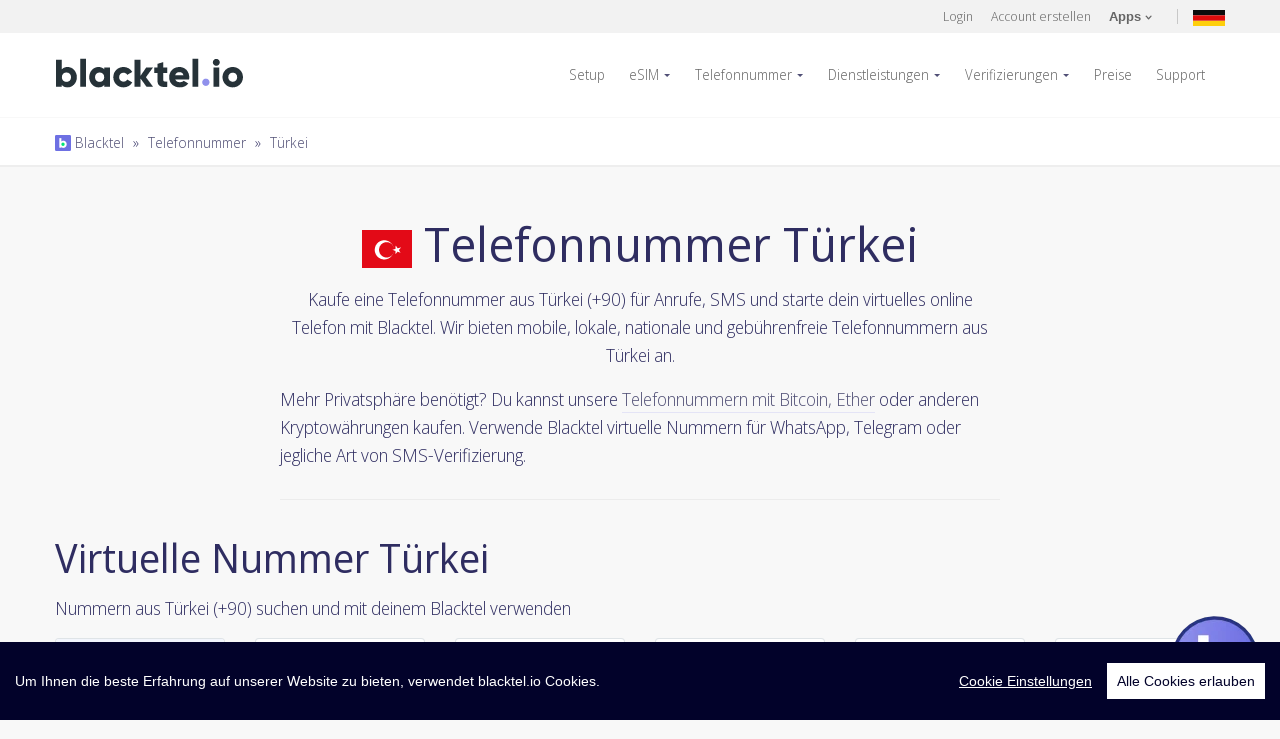

--- FILE ---
content_type: text/html; charset=UTF-8
request_url: https://www.blacktel.io/de/telefonnummer/tr
body_size: 15352
content:
<!DOCTYPE html>
<html class="no-js" lang="de">
  <head>
    <meta charset="utf-8">
    <meta http-equiv="X-UA-Compatible" content="IE=edge,chrome=1">
    <meta name="viewport" content="width=device-width, initial-scale=1.0, maximum-scale=5, user-scalable=yes">
    <meta class="foundation-mq">
    <meta name="theme-color" content="#010118">
	<title>Telefonnummer Türkei | Virtuelle Telefonnummer</title>
	<meta name="description" content="Kaufe eine Telefonnummer aus Türkei (+90) für Anrufe, SMS und starte dein virtuelles online Telefon mit Blacktel">

		<meta itemprop="name" content="Blacktel.io">
    <meta itemprop="image" content="https://www.blacktel.io/static/site/assets/images/logos/blacktelio.svg">
    <meta itemprop="description" content="Kaufe eine Telefonnummer aus Türkei (+90) für Anrufe, SMS und starte dein virtuelles online Telefon mit Blacktel">
    <meta property="og:title" content="Telefonnummer Türkei | Virtuelle Telefonnummer"/>
    <meta property="og:image" content="https://www.blacktel.io/static/site/assets/images/logos/blacktelio.svg"/>
    <meta property="og:site_name" content="Blacktel.io"/>
    <meta property="og:description" content="Kaufe eine Telefonnummer aus Türkei (+90) für Anrufe, SMS und starte dein virtuelles online Telefon mit Blacktel"/>
	
		<link rel="canonical" href="https://www.blacktel.io/de/telefonnummer/tr">

	<link rel="alternate" hreflang="x-default" href="https://www.blacktel.io/en/phone-number/tr"><link rel="alternate" href="https://www.blacktel.io/en/phone-number/tr" hreflang="en"><link rel="alternate" href="https://www.blacktel.io/de/telefonnummer/tr" hreflang="de"><link rel="alternate" href="https://www.blacktel.io/es/numero-telefono/tr" hreflang="es"><link rel="alternate" href="https://www.blacktel.io/pt/numero-telefone/tr" hreflang="pt"><link rel="alternate" href="https://www.blacktel.io/br/numero-telefone/tr" hreflang="br"><link rel="alternate" href="https://www.blacktel.io/it/numero-telefonico/tr" hreflang="it"><link rel="alternate" href="https://www.blacktel.io/fr/numero-telephone/tr" hreflang="fr"><link rel="alternate" href="https://www.blacktel.io/zh/phone-number/tr" hreflang="zh"><link rel="alternate" href="https://www.blacktel.io/ja/phone-number/tr" hreflang="ja"><link rel="alternate" href="https://www.blacktel.io/ko/phone-number/tr" hreflang="ko"><link rel="alternate" href="https://www.blacktel.io/ru/phone-number/tr" hreflang="ru"><link rel="alternate" href="https://www.blacktel.io/hi/phone-number/tr" hreflang="hi">
    <link rel="icon" href="https://www.blacktel.io/favicon.ico" type="image/x-icon">
	
    <link rel="apple-touch-icon" sizes="57x57" href="https://www.blacktel.io/static/site/assets/favicons/apple-icon-57x57.png">
    <link rel="apple-touch-icon" sizes="60x60" href="https://www.blacktel.io/static/site/assets/favicons/apple-icon-60x60.png">
    <link rel="apple-touch-icon" sizes="72x72" href="https://www.blacktel.io/static/site/assets/favicons/apple-icon-72x72.png">
    <link rel="apple-touch-icon" sizes="76x76" href="https://www.blacktel.io/static/site/assets/favicons/apple-icon-76x76.png">
    <link rel="apple-touch-icon" sizes="114x114" href="https://www.blacktel.io/static/site/assets/favicons/apple-icon-114x114.png">
    <link rel="apple-touch-icon" sizes="120x120" href="https://www.blacktel.io/static/site/assets/favicons/apple-icon-120x120.png">
    <link rel="apple-touch-icon" sizes="144x144" href="https://www.blacktel.io/static/site/assets/favicons/apple-icon-144x144.png">
    <link rel="apple-touch-icon" sizes="152x152" href="https://www.blacktel.io/static/site/assets/favicons/apple-icon-152x152.png">
    <link rel="apple-touch-icon" sizes="180x180" href="https://www.blacktel.io/static/site/assets/favicons/apple-icon-180x180.png">
    <link rel="icon" type="image/png" sizes="192x192" href="https://www.blacktel.io/static/site/assets/favicons/android-icon-192x192.png">
    <link rel="icon" type="image/png" sizes="32x32" href="https://www.blacktel.io/static/site/assets/favicons/favicon-32x32.png">
    <link rel="icon" type="image/png" sizes="96x96" href="https://www.blacktel.io/static/site/assets/favicons/favicon-96x96.png">
    <link rel="icon" type="image/png" sizes="16x16" href="https://www.blacktel.io/static/site/assets/favicons/favicon-16x16.png">
    <link rel="manifest" href="https://www.blacktel.io/static/site/assets/favicons/manifest.json">
    <meta name="msapplication-TileColor" content="#010118">
    <meta name="msapplication-TileImage" content="https://www.blacktel.io/static/site/assets/favicons/ms-icon-144x144.png">

    
    

        <link rel="preload" href="https://fonts.googleapis.com/css2?family=Open+Sans:ital,wdth,wght@0,75..100,300..800;1,75..100,300..800&display=swap" as="style" onload="this.onload=null;this.rel='stylesheet'">
    <noscript><link rel="stylesheet" href="https://fonts.googleapis.com/css2?family=Open+Sans:ital,wdth,wght@0,75..100,300..800;1,75..100,300..800&display=swap"></noscript>
    <link rel="stylesheet" href="https://www.blacktel.io/static/site/assets/stylesheets/style-min.beta.css?v1.0.0">

    
    
    
	
	
    <!-- <link rel="stylesheet" href="https://www.blacktel.io/static/site/assets/stylesheets/animate.min.css">-->

	<link rel="stylesheet" href="https://www.blacktel.io/static/site/assets/stylesheets/custom.css??v1.1.0">
    <link rel="stylesheet" href="https://www.blacktel.io/static/site/assets/stylesheets/custom-checkboxes.css">
	
	
	<script>var LANG = 'de'; var URL_ASSETS = 'https://www.blacktel.io/static/site/assets'; PREFERREDCOUNTRIES = ['de', 'at', 'ch'];</script>

  </head>
  <body class="">
<noscript>
  <center>
    <strong>Etwas ging schief, versuche es bitte erneut</strong><br>
    Bitte sei so nett und aktiviere die wundervolle Welt des JavaScript  </center>
  <style>div { display:none; }</style>
</noscript><header class="main-header">

  <section class="actions-bar">
    <div class="row">
      <div class="small-16 columns">

                    <div class="account">

                <!-- <a title="Login" href="javascript:void(0);" data-open="loginBox">Login</a>-->
                <a title="Login" href="https://www.blacktel.io/de/login">Login</a>

                <!-- <a title="Account erstellen" href="javascript:void(0);" data-open="registerBox">Account erstellen</a> -->
                <a title="Account erstellen" href="https://www.blacktel.io/de/registrieren">Account erstellen</a>

                <a class="user-account apps-menu" href="javascript:;"><strong>Apps</strong>
                    <svg class="arrow" xmlns="http://www.w3.org/2000/svg" width="7" height="4.606" clip-rule="evenodd" fill-rule="evenodd" stroke-linejoin="round" stroke-miterlimit="1.414">
                        <path d="M1.622.689L3.596 2.66 5.574.683a.6.6 0 0 1 .848.848l-2.4 2.4a.593.593 0 0 1-.882-.028L.774 1.536a.601.601 0 0 1 .418-1.03c.168 0 .322.07.43.182z" fill="#666"></path>
                    </svg>
                </a>
                <a title="Aktuelle Sprache: Deutsch" class="lang-menu toggle" href="javascript:;"><img class="lazy" width="32" height="32" data-src="https://www.blacktel.io/static/site/assets/images/flags-svg/de.svg" alt="Aktuelle Sprache: Deutsch"></a>
            </div>

        

          <ul class="menupop" id="account-options" data-menu="" data-menu-toggle=".apps-menu">

              <li class="f-item">
                  <a title="Blacktel iOS App" rel="noreferrer" target="_blank" href="https://itunes.apple.com/de/app/blacktel/id1440329351">
                      <img class="lazy" data-src="https://www.blacktel.io/static/site/assets/images/icons/stores/apple.svg" alt="Blacktel iOS App"> iOS
                  </a>
              </li>

              <li class="f-item">
                  <a title="Blacktel Android App" target="_blank" href="https://play.google.com/store/apps/details?id=com.getsecondnumber&hl=de">
                      <img class="lazy" data-src="https://www.blacktel.io/static/site/assets/images/icons/stores/google.svg" alt="Blacktel Android App"> Android
                  </a>
              </li>

              <li class="f-item">
                  <a title="Blacktel Desktop App Windows" download target="_blank" href="https://www.blacktel.io/download/Blacktel-2.0.0-win-x64.exe">
                      <img class="store lazy" data-src="https://www.blacktel.io/static/site/assets/images/icons/stores/windows.svg" alt="Blacktel Desktop App Windows"> Windows
                  </a>
              </li>

              <li class="f-item">
                <a title="Blacktel Desktop App MacOS" download target="_blank" href="https://www.blacktel.io/download/Blacktel-2.0.0-mac-x64.dmg">
                     <img class="store lazy" data-src="https://www.blacktel.io/static/site/assets/images/icons/stores/macos.svg" alt="Blacktel Desktop App MacOS"> MacOS
                 </a>
              </li>

              <li class="f-item">
                  <a title="Blacktel Desktop App Linux" download target="_blank" href="https://www.blacktel.io/download/Blacktel-2.0.0-linux-amd64.deb">
                      <img class="store lazy" data-src="https://www.blacktel.io/static/site/assets/images/icons/stores/linux.svg" alt="Blacktel Desktop App Linux"> Linux
                  </a>
              </li>

              <li class="f-item">
                                    <a title="Blacktel Webphone" target="_blank" href="https://phone.blacktel.io">
                      <img class="store lazy" data-src="https://www.blacktel.io/static/site/assets/images/icons/stores/webphone.svg" alt="Blacktel Webphone">Web Phone
                  </a>
              </li>

          </ul>

        <ul class="menupop" data-menu="" data-menu-toggle=".lang-menu">
            <li><a title="Sprache wechseln zu: English" href="https://www.blacktel.io/en/phone-number/tr"><img width="20" height="16" class="lazy" data-src="https://www.blacktel.io/static/site/assets/images/flags/single/US.png" alt="Sprache wechseln zu: English">English</a></li><li><a title="Sprache wechseln zu: Español" href="https://www.blacktel.io/es/numero-telefono/tr"><img width="20" height="16" class="lazy" data-src="https://www.blacktel.io/static/site/assets/images/flags/single/ES.png" alt="Sprache wechseln zu: Español">Español</a></li><li><a title="Sprache wechseln zu: Português (Portugal)" href="https://www.blacktel.io/pt/numero-telefone/tr"><img width="20" height="16" class="lazy" data-src="https://www.blacktel.io/static/site/assets/images/flags/single/PT.png" alt="Sprache wechseln zu: Português (Portugal)">Português (Portugal)</a></li><li><a title="Sprache wechseln zu: Português (Brasil)" href="https://www.blacktel.io/br/numero-telefone/tr"><img width="20" height="16" class="lazy" data-src="https://www.blacktel.io/static/site/assets/images/flags/single/BR.png" alt="Sprache wechseln zu: Português (Brasil)">Português (Brasil)</a></li><li><a title="Sprache wechseln zu: Italiano" href="https://www.blacktel.io/it/numero-telefonico/tr"><img width="20" height="16" class="lazy" data-src="https://www.blacktel.io/static/site/assets/images/flags/single/IT.png" alt="Sprache wechseln zu: Italiano">Italiano</a></li><li><a title="Sprache wechseln zu: Français" href="https://www.blacktel.io/fr/numero-telephone/tr"><img width="20" height="16" class="lazy" data-src="https://www.blacktel.io/static/site/assets/images/flags/single/FR.png" alt="Sprache wechseln zu: Français">Français</a></li><li><a title="Sprache wechseln zu: 中文(简体)" href="https://www.blacktel.io/zh/phone-number/tr"><img width="20" height="16" class="lazy" data-src="https://www.blacktel.io/static/site/assets/images/flags/single/CN.png" alt="Sprache wechseln zu: 中文(简体)">中文(简体)</a></li><li><a title="Sprache wechseln zu: 日本語" href="https://www.blacktel.io/ja/phone-number/tr"><img width="20" height="16" class="lazy" data-src="https://www.blacktel.io/static/site/assets/images/flags/single/JP.png" alt="Sprache wechseln zu: 日本語">日本語</a></li><li><a title="Sprache wechseln zu: 한국어" href="https://www.blacktel.io/ko/phone-number/tr"><img width="20" height="16" class="lazy" data-src="https://www.blacktel.io/static/site/assets/images/flags/single/KR.png" alt="Sprache wechseln zu: 한국어">한국어</a></li><li><a title="Sprache wechseln zu: Русский" href="https://www.blacktel.io/ru/phone-number/tr"><img width="20" height="16" class="lazy" data-src="https://www.blacktel.io/static/site/assets/images/flags/single/RU.png" alt="Sprache wechseln zu: Русский">Русский</a></li><li><a title="Sprache wechseln zu: हिंदी" href="https://www.blacktel.io/hi/phone-number/tr"><img width="20" height="16" class="lazy" data-src="https://www.blacktel.io/static/site/assets/images/flags/single/IN.png" alt="Sprache wechseln zu: हिंदी">हिंदी</a></li>

        </ul>

      </div>

    </div>
  </section>


  <section class="main-nav">
    <div class="row">
      <div class="small-13 large-3 columns">
        <a class="logo" href="https://www.blacktel.io/de"><img class="lazy" data-src="https://www.blacktel.io/static/site/assets/images/logos/blacktelio.svg" alt="Blacktel"></a>
     </div>
      <div class="small-3 large-13 columns">
        <nav>
          <ul class="dropdown menu align-right" data-dropdown-menu="">
            
              <li>
                  <a title="Virtuelle Nummer einrichten" href="https://www.blacktel.io/de/setup">Setup</a>
              </li>

              <li>
                  <a title="eSIM kaufen" class="" href="https://www.blacktel.io/de/esim">eSIM</a>
                  <ul class="menu">

                    <li>
                        <a title="eSIM für ein Land kaufen" href="https://www.blacktel.io/de/esim">Land</a>
                    </li>
                    <li>
                        <a title="Regionale eSIMs kaufen" href="https://www.blacktel.io/de/esim/regional">Regional</a>
                    </li>
                    <li>
                        <a title="Globale eSIMs kaufen" href="https://www.blacktel.io/de/esim/global">Global</a>

                    </li>
                  </ul>
              </li>

              <li>
                <a title="Virtuelle Telefonnummer" class="active" href="https://www.blacktel.io/de/telefonnummer">Telefonnummer</a>

                <ul class="menu">
                                                <li>
                                <a title="Virtuelle Telefonnummer Kanada" href="https://www.blacktel.io/de/telefonnummer/ca">
                                    Kanada                                    <img class="flag lazy" width="20" data-src="https://www.blacktel.io/static/site/assets/images/flags-svg/ca.svg" alt="Telefonnummer Kanada" width="50">

                                </a>
                            </li>

                                                    <li>
                                <a title="Virtuelle Telefonnummer Großbritannien" href="https://www.blacktel.io/de/telefonnummer/gb">
                                    Großbritannien                                    <img class="flag lazy" width="20" data-src="https://www.blacktel.io/static/site/assets/images/flags-svg/gb.svg" alt="Telefonnummer Großbritannien" width="50">

                                </a>
                            </li>

                                                    <li>
                                <a title="Virtuelle Telefonnummer Vereinigte Staaten" href="https://www.blacktel.io/de/telefonnummer/us">
                                    Vereinigte Staaten                                    <img class="flag lazy" width="20" data-src="https://www.blacktel.io/static/site/assets/images/flags-svg/us.svg" alt="Telefonnummer Vereinigte Staaten" width="50">

                                </a>
                            </li>

                        

                    <li>
                        <a title="Alle Länder anzeigen" href="https://www.blacktel.io/de/telefonnummer">Alle Länder anzeigen &raquo; </a>
                    </li>

                </ul>

             </li>

                            <li>
                    <a title="Dienstleistungen" href="https://www.blacktel.io/de/dienste">Dienstleistungen</a>
                    <ul class="menu">
                        <li>
                            <a title="Anrufe + SMS" class="" href="https://www.blacktel.io/de/dienste/anrufe-sms">
                                Anrufe + SMS                                <img width="35" class="lazy" data-src="https://www.blacktel.io/static/site/assets/images/icons/number-features/callsms.svg" alt="Anrufe + SMS" border="0">
                            </a>
                        </li>
                        <li>
                            <a title="Anrufe" class="" href="https://www.blacktel.io/de/dienste/anrufe">
                                Anrufe                                <img width="35" class="lazy" data-src="https://www.blacktel.io/static/site/assets/images/icons/number-features/call.svg" alt="Anrufe" border="0">
                            </a>
                        </li>
                        <li>
                            <a title="SMS" class="" href="https://www.blacktel.io/de/dienste/sms">
                                SMS                                <img width="35" class="lazy" data-src="https://www.blacktel.io/static/site/assets/images/icons/number-features/sms.svg" alt="SMS" border="0">
                            </a>
                        </li>
                        <li>
                            <a title="WhatsApp SIM" class="" href="https://www.blacktel.io/de/dienste/whats-sim">
                                WhatsApp SIM                                <img width="35" class="lazy" data-src="https://www.blacktel.io/static/site/assets/images/icons/number-features/simwhats.svg" alt="WhatsApp SIM" border="0">
                            </a>
                        </li>
                        <li>
                            <a title="Trash SIM" class="" href="https://www.blacktel.io/de/dienste/trash-sim">
                                 Trash SIM                                <img width="35" class="lazy" data-src="https://www.blacktel.io/static/site/assets/images/icons/number-features/simtrash.svg" alt="Trash SIM" border="0">

                           </a>
                        </li>
                        <li>
                            <a title="Gebührenfrei" class="" href="https://www.blacktel.io/de/dienste/gebuehrenfrei">
                                Gebührenfrei                                <img width="35" class="lazy" data-src="https://www.blacktel.io/static/site/assets/images/icons/number-features/call.svg" alt="Gebührenfrei" border="0">
                            </a>
                        </li>
                    </ul>
                </li>

                <li>
                    <a title="SMS Verifizierung" href="https://www.blacktel.io/de/verifizierungen">Verifizierungen</a>
                    <ul class="menu">
                        <li><a title="Facebook SMS Verifizierung" href="https://www.blacktel.io/de/verifizierungen/facebook">Facebook <img width="16" class="lazy" data-src="https://www.blacktel.io/static/site/assets/images/thirdparty/favicon/facebook-favicon.png" alt="Facebook SMS Verifizierung" border="0"> </a></li><li><a title="Google SMS Verifizierung" href="https://www.blacktel.io/de/verifizierungen/google">Google <img width="16" class="lazy" data-src="https://www.blacktel.io/static/site/assets/images/thirdparty/favicon/google-favicon.ico" alt="Google SMS Verifizierung" border="0"> </a></li><li><a title="TikTok SMS Verifizierung" href="https://www.blacktel.io/de/verifizierungen/tiktok">TikTok <img width="16" class="lazy" data-src="https://www.blacktel.io/static/site/assets/images/thirdparty/favicon/tiktok-favicon.png" alt="TikTok SMS Verifizierung" border="0"> </a></li><li><a title="Tinder SMS Verifizierung" href="https://www.blacktel.io/de/verifizierungen/tinder">Tinder <img width="16" class="lazy" data-src="https://www.blacktel.io/static/site/assets/images/thirdparty/favicon/tinder-fav.png" alt="Tinder SMS Verifizierung" border="0"> </a></li><li><a title="WhatsApp  SMS Verifizierung" href="https://www.blacktel.io/de/verifizierungen/whatsapp">WhatsApp  <img width="16" class="lazy" data-src="https://www.blacktel.io/static/site/assets/images/thirdparty/favicon/whatsapp-favicon.png" alt="WhatsApp  SMS Verifizierung" border="0"> </a></li>
                        <li>
                            <a title="Finde einen Dienst" href="https://www.blacktel.io/de/verifizierungen">Finde einen Dienst &raquo;</a>
                        </li>
                    </ul>
                </li>

                <li><a title="Preise" class="" href="https://www.blacktel.io/de/preise">Preise</a></li>

            
            <li><a title="Support" class="" href="https://www.blacktel.io/de/support">Support</a></li>

            <!-- <li><a title="Gratis Telefon" class="" href="https://www.blacktel.io/de/gratis">Gratis Telefon</a></li>-->

            
          </ul>
        </nav>
        <div id="mobile-menu"></div>
      </div>
    </div>
  </section>

  
     <section style="padding:10px;" class="dashnav">
        <div class="row">
          <div class="small-16 columns">
            <small><a title="Balcktel" class="" href="https://www.blacktel.io/de"><img style="margin-top:-3px;" alt="Blacktel Breadcrumb" width="16" src="https://www.blacktel.io/favicon.png"> Blacktel</a><span class="breadcrumb-separator"> » </span><a class="" href="https://www.blacktel.io/de/telefonnummer">Telefonnummer</a><span class="breadcrumb-separator"> » </span><a class="" href="https://www.blacktel.io/de/telefonnummer/tr">Türkei</a></small>
          </div>
        </div>
      </section>

  
</header>
<section class="row">
		  <div class="small-16 medium-10 medium-centered columns">
			<center>
				<h1>
				   <img class="flag lazy" data-src="https://www.blacktel.io/static/site/assets/images/flags-svg/tr.svg" alt="Telefonnummer Türkei" width="50">
				    Telefonnummer Türkei				</h1>
				<p>
				   Kaufe eine Telefonnummer aus Türkei (+90) für Anrufe, SMS und starte dein virtuelles online Telefon mit Blacktel.                   Wir bieten mobile, lokale, nationale und gebührenfreie Telefonnummern aus Türkei an.                </p>

			</center>

		  </div>
</section>

<section class="row">
    <div class="small-16 medium-10 medium-centered columns">
        <p>Mehr Privatsphäre benötigt? Du kannst unsere <a title="Kaufe Telefonnummer mit Crypto wie Bitcoin, Ether" href="https://www.blacktel.io/de/support/lernen/artikel/telefonnummer-mit-crypto-kaufen">Telefonnummern mit Bitcoin, Ether</a> oder anderen Kryptowährungen kaufen. Verwende Blacktel virtuelle Nummern für WhatsApp, Telegram oder jegliche Art von SMS-Verifizierung.</p>

        <hr>
    </div>
</section>

<section class="row">
		  <div class="small-16 columns">

              <h2>Virtuelle Nummer Türkei</h2>
              <p>Nummern aus Türkei (+90) suchen und mit deinem Blacktel verwenden</p>

          </div>

          <form role="" autocomplete="" style="" class="clearfix" name="form_virtualnumber-search" id="form_virtualnumber-search" action="https://www.blacktel.io/ajax.php?task=virtualnumber-search" onsubmit='$.ajax({url: "https://www.blacktel.io/ajax.php?task=virtualnumber-search", data: $(this.elements).serialize(), success: function(response){$("#ajax_virtualnumber-search").html(response);}, type: "POST", dataType: "html"}); return false;' method="POST"  >
        <div class="small-16 columns">
            <div class="row small-up-3 medium-up-6">

                <div class="column column-block">
                     <div class="cstm-check">
                      <label for="callsms">
                        <input id="callsms" checked type="radio" name="feature" value="callsms">
                          <span style="display:block; padding:15px;">
                          <div class="base text-center"><img class="lazy" width="50" height="50" data-src="https://www.blacktel.io/static/site/assets/images/icons/number-features/callsms.svg" alt="Anruf + SMS"></div>
                          <div class="selection text-center"><img class="lazy" width="50" height="50"  data-src="https://www.blacktel.io/static/site/assets/images/icons/callout-ok-light.svg" alt="Anruf + SMS selection"></div>
                          <div class="text-center">
                            <p>Anruf + SMS</p>
                          </div>
                          </span>
                      </label>
                      </div>
                </div>

                <div class="column column-block">
                      <div class="cstm-check">
                      <label for="call">
                        <input id="call" type="radio" name="feature" value="call">
                          <span style="display:block; padding:15px;">
                          <div class="base text-center"><img class="lazy" width="50" height="50" data-src="https://www.blacktel.io/static/site/assets/images/icons/number-features/call.svg" alt="Anruf"></div>
                          <div class="selection text-center"><img class="lazy" width="50" height="50" data-src="https://www.blacktel.io/static/site/assets/images/icons/callout-ok-light.svg" alt="Anruf selection"></div>
                          <div class="text-center">
                            <p>Anruf</p>
                          </div></span>
                      </label>
                      </div>
                  </div>

                <div class="column column-block">
                      <div class="cstm-check">
                      <label for="sms">
                        <input id="sms" type="radio" name="feature" value="sms">
                          <span style="display:block; padding:15px;">
                          <div class="base text-center"><img class="lazy" width="50" height="50" data-src="https://www.blacktel.io/static/site/assets/images/icons/number-features/sms.svg" alt="SMS"></div>
                          <div class="selection text-center"><img class="lazy" width="50" height="50" data-src="https://www.blacktel.io/static/site/assets/images/icons/callout-ok-light.svg" alt="SMS selection"></div>
                          <div class="text-center">
                            <p>SMS</p>
                          </div></span>
                      </label>
                      </div>
                  </div>

                <!--
                <div class="column column-block">
                      <div class="cstm-check">
                      <label for="fax">
                        <input id="fax" type="radio" name="feature" value="fax"><span>
                          <div class="base"><img class="lazy" width="50" height="50" data-src="https://www.blacktel.io/static/site/assets/images/icons/number-features/fax.svg" alt="Fax"></div>
                          <div class="selection"><img class="lazy" width="50" height="50" data-src="https://www.blacktel.io/static/site/assets/images/icons/callout-ok-light.svg" alt="Fax selection"></div>
                          <div>
                            <p>Fax</p>
                          </div></span>
                      </label>
                      </div>
                   </div>
                -->

                <div class="column column-block">
                  <div class="cstm-check">
                  <label for="simwhats">
                    <input id="simwhats" type="radio" name="feature" value="simwhats">
                      <span style="display:block; padding:15px;">
                      <div class="base text-center"><img class="lazy" width="50" height="50" data-src="https://www.blacktel.io/static/site/assets/images/icons/number-features/simwhats.svg" alt="WhatsApp SIM"></div>
                      <div class="selection text-center"><img class="lazy" width="50" height="50" data-src="https://www.blacktel.io/static/site/assets/images/icons/callout-ok-light.svg" alt="WhatsApp SIM selection"></div>
                      <div class="text-center">
                        <p>WhatsApp SIM</p>
                      </div></span>
                  </label>
                  </div>
                </div>

                 <div class="column column-block">
                      <div class="cstm-check">
                      <label for="simtrash">
                        <input id="simtrash" type="radio" name="feature" value="simtrash">
                          <span style="display:block; padding:15px;">
                          <div class="base text-center"><img class="lazy" width="50" height="50" data-src="https://www.blacktel.io/static/site/assets/images/icons/number-features/simtrash.svg" alt="Trash SIM"></div>
                          <div class="selection text-center"><img class="lazy" width="50" height="50" data-src="https://www.blacktel.io/static/site/assets/images/icons/callout-ok-light.svg" alt="Trash SIM selection"></div>
                          <div class="text-center">
                            <p>Trash SIM</p>
                          </div></span>
                      </label>
                      </div>
                </div>

                <div class="column column-block">
                    <div class="cstm-check">
                        <label for="tollfree">
                            <input id="tollfree" type="radio" name="feature" value="tollfree">
                            <span style="display:block; padding:15px;">
                          <div class="base text-center"><img class="lazy" width="50" height="50" data-src="https://www.blacktel.io/static/site/assets/images/icons/number-features/call.svg" alt="Gebührenfrei"></div>
                          <div class="selection text-center"><img class="lazy" width="50" height="50" data-src="https://www.blacktel.io/static/site/assets/images/icons/callout-ok-light.svg" alt="Gebührenfrei selection"></div>
                          <div class="text-center">
                            <p>Gebührenfrei</p>
                          </div></span>
                        </label>
                    </div>
                </div>

            </div>
        </div>
        <div style="clear:both;"></div>

            <center>
                <input type="hidden" name="display" value="1">
                <input type="hidden" name="countryiso" value="tr">
                <button onclick="$('#jloadervirtualnumber-search').show();" type="submit" class="button grad  large">SUCHE</button>
                <br>
                <div id="jloadervirtualnumber-search" style="display:none;"><img width="50" src="https://www.blacktel.io/static/site/assets/ajax-loader-ripple.svg" alt="Loading ..."></div>
            </center>
            </form>
            <div id="ajax_virtualnumber-search"></div>

             <hr>
          </div>

</section>

<section class="row">
          <div class="small-16 columns">

		    <h3>Dienstleistungen</h3>
            <p>Unsere Telefonnummern aus Türkei sind mit verschiedenen Diensten aktiviert</p>


            <div class="row small-up-2 medium-up-3 large-up-3">

                <div class="column column-block">
                    <div class="bt-box-margin">
                       <img width="75" class="lazy" data-src="https://www.blacktel.io/static/site/assets/images/icons/number-features/callsms.svg" alt="Anruf + SMS" border="0"> Anruf + SMS                       <br><br>
                       Mit der Anruf+SMS Option triffst du die richtige Entscheidung. Erhalte und tätige Anrufe, sende und empfange SMS - und das alles mit einer einzigen virtuellen Nummer.                       <br><br>
                       <a data-open="detailCallSMS"><span class="info"></span> More details</a>
						 <div class="reveal tiny" id="detailCallSMS" data-reveal="" data-options="closeOnClick:false;">
							  <header>
							        <img width="75" class="lazy" data-src="https://www.blacktel.io/static/site/assets/images/icons/number-features/callsms.svg" alt="Anruf + SMS" border="0"> Anruf + SMS							  </header>
							  <div class="reveal-content">
                                  
<div class="table-responsive text-center">
    <table style="border-spacing: 0 0.3rem;" class="responsive unstriped shadow hover text-center">
    <thead>
        <tr>
            <th width="50" class="text-center"></th>
            <th width="100" class="text-center"></th>
            <th width="100" class="text-center"></th>
        </tr>
    </thead>
    <tbody>
        <tr>
            <td>
                <img width="50" class="lazy" data-src="https://www.blacktel.io/static/site/assets/images/icons/layout/icon-call-out.svg" alt="ausgehende Anrufe" border="0">
            </td>
            <td>
                <strong>ausgehende Anrufe</strong>
            </td>
            <td>
                <p class="online"><span></span> Aktiviert</p>
                Du kannst Anrufe tätigen            </td>
        </tr>
        <tr>
            <td>
                <img width="50" class="lazy" data-src="https://www.blacktel.io/static/site/assets/images/icons/layout/icon-call-in.svg" alt="eingehende Anrufe" border="0">
            </td>
            <td>
                <strong>eingehende Anrufe</strong>
            </td>
            <td>
                <p class="online"><span></span> Aktiviert</p>
                Du kannst Anrufe empfangen            </td>
        </tr>
        <tr>
            <td>
                <img width="50" class="lazy" data-src="https://www.blacktel.io/static/site/assets/images/icons/layout/icon-info.svg" alt="Anruf Funktionen" border="0">
            </td>
            <td>
                <strong>Funktionen</strong>
            </td>
            <td>
                <p class="online"><span></span> Aktiviert</p>
                Richte Anruffunktionen ein wie:<br><br>
                <ul class="basic-list">
                    <li>Anrufweiterleitung</li>
                    <li>Aufnahme</li>
                    <li>Anrufbeantworter</li>
                </ul>
            </td>
        </tr>
        <tr>
            <td>
                <img width="50" class="lazy" data-src="https://www.blacktel.io/static/site/assets/images/icons/layout/icon-message-out.svg" alt="SMS senden" border="0">
            </td>
            <td>
                <strong>SMS senden</strong>
            </td>
            <td>
                <p class="online"><span></span> Aktiviert</p>
                Du kannst SMS versenden            </td>
        </tr>
        <tr>
            <td>
                <img width="50" class="lazy" data-src="https://www.blacktel.io/static/site/assets/images/icons/layout/icon-message-in.svg" alt="SMS empfangen" border="0">
            </td>
            <td>
                <strong>SMS empfangen</strong>
            </td>
            <td>
                <p class="online"><span></span> enabled</p>
                Du kannst SMS empfangen            </td>
        </tr>
        <tr>
            <td>
                <img width="50" class="lazy" data-src="https://www.blacktel.io/static/site/assets/images/icons/layout/icon-info.svg" alt="SMS Funktionen" border="0">
            </td>
            <td>
                <strong>Funktionen</strong>
            </td>
            <td>
                <p class="online"><span></span> Aktiviert</p>
                Richte SMS Funktionen ein wie:<br><br>
                <ul class="basic-list">
                    <li>SMS zu E-Mail</li>
                    <li>SMS zu E-Mail</li>
                    <li>Automatische Antwort</li>
                </ul>
            </td>
        </tr>
    </tbody>
    </table>
    </div>

							  </div>
							  <button class="close-button" data-close="" aria-label="Close modal" type="button">
							    <span aria-hidden="true"><svg xmlns="http://www.w3.org/2000/svg" width="24" height="24" clip-rule="evenodd" fill-rule="evenodd" stroke-linejoin="round" stroke-miterlimit="1.414"><path d="M12.11 23.644c-6.35 0-11.5-5.15-11.5-11.5S5.76.644 12.11.644c6.351 0 11.5 5.15 11.5 11.5s-5.149 11.5-11.5 11.5zm4.07-15.59a1.443 1.443 0 0 0-2.02 0l-2.059 2.06-2.059-2.06a1.443 1.443 0 0 0-2.02 0 1.428 1.428 0 0 0 0 2.02l2.06 2.06-2.06 2.06a1.428 1.428 0 1 0 2.02 2.02l2.06-2.06 2.058 2.06a1.428 1.428 0 1 0 2.019-2.02l-2.059-2.06 2.06-2.06c.557-.56.557-1.46 0-2.02z" fill="#2f2d61"></path></svg></span>
							  </button>
							</div>

                    </div>
                </div>
                <div class="column column-block" data-equalizer-watch>
                    <div class="bt-box-margin">
                        <img width="75" class="lazy" data-src="https://www.blacktel.io/static/site/assets/images/icons/number-features/call.svg" alt="Anruf" border="0"> Anruf                        <br><br>
                        Empfange Anrufe von überall auf der Welt und tätige ausgehende Anrufe online mit Telefonnummern.                        <br><br>
                        <a data-open="detailCall"><span class="info"></span> More details</a>
						 <div class="reveal tiny" id="detailCall" data-reveal="" data-options="closeOnClick:false;">
							  <header>
                                    <img width="75" class="lazy" data-src="https://www.blacktel.io/static/site/assets/images/icons/number-features/call.svg" alt="Anruf" border="0"> Anruf							  </header>
							  <div class="reveal-content">
                                  
<div class="table-responsive text-center">
    <table style="border-spacing: 0 0.3rem;" class="responsive unstriped shadow hover text-center">
    <thead>
        <tr>
            <th width="50" class="text-center"></th>
            <th width="100" class="text-center"></th>
            <th width="100" class="text-center"></th>
        </tr>
    </thead>
    <tbody>
        <tr>
            <td>
                <img width="50" class="lazy" data-src="https://www.blacktel.io/static/site/assets/images/icons/layout/icon-call-out.svg" alt="ausgehende Anrufe" border="0">
            </td>
            <td>
                <strong>ausgehende Anrufe</strong>
            </td>
            <td>
                <p class="online"><span></span> Aktiviert</p>
                Du kannst Anrufe tätigen            </td>
        </tr>
        <tr>
            <td>
                <img width="50" class="lazy" data-src="https://www.blacktel.io/static/site/assets/images/icons/layout/icon-call-in.svg" alt="eingehende Anrufe" border="0">
            </td>
            <td>
                <strong>eingehende Anrufe</strong>
            </td>
            <td>
                <p class="online"><span></span> Aktiviert</p>
                Du kannst Anrufe empfangen            </td>
        </tr>
        <tr>
            <td>
                <img width="50" class="lazy" data-src="https://www.blacktel.io/static/site/assets/images/icons/layout/icon-info.svg" alt="Anruf Funktionen" border="0">
            </td>
            <td>
                <strong>Funktionen</strong>
            </td>
            <td>
                <p class="online"><span></span> Aktiviert</p>
                Richte Anruffunktionen ein wie                <ul class="basic-list">
                    <li>Anrufweiterleitung</li>
                    <li>Aufnahme</li>
                    <li>Anrufbeantworter</li>
                </ul>
            </td>
        </tr>
    </tbody>
    </table>
    </div>
							  </div>
							  <button class="close-button" data-close="" aria-label="Close modal" type="button">
							    <span aria-hidden="true"><svg xmlns="http://www.w3.org/2000/svg" width="24" height="24" clip-rule="evenodd" fill-rule="evenodd" stroke-linejoin="round" stroke-miterlimit="1.414"><path d="M12.11 23.644c-6.35 0-11.5-5.15-11.5-11.5S5.76.644 12.11.644c6.351 0 11.5 5.15 11.5 11.5s-5.149 11.5-11.5 11.5zm4.07-15.59a1.443 1.443 0 0 0-2.02 0l-2.059 2.06-2.059-2.06a1.443 1.443 0 0 0-2.02 0 1.428 1.428 0 0 0 0 2.02l2.06 2.06-2.06 2.06a1.428 1.428 0 1 0 2.02 2.02l2.06-2.06 2.058 2.06a1.428 1.428 0 1 0 2.019-2.02l-2.059-2.06 2.06-2.06c.557-.56.557-1.46 0-2.02z" fill="#2f2d61"></path></svg></span>
							  </button>
							</div>
                    </div>
                </div>

                <div class="column column-block" data-equalizer-watch>
                    <div class="bt-box-margin">
                        <img width="75" class="lazy" data-src="https://www.blacktel.io/static/site/assets/images/icons/number-features/sms.svg" alt="SMS" border="0"> SMS                        <br><br>
                         Empfange SMS für Verifizierungen und sende SMS in die ganze Welt.                         <br><br>
                        <a data-open="detailSMS"><span class="info"></span> More details</a>
						 <div class="reveal tiny" id="detailSMS" data-reveal="" data-options="closeOnClick:false;">
							  <header>
                                     <img width="75" class="lazy" data-src="https://www.blacktel.io/static/site/assets/images/icons/number-features/sms.svg" alt="SMS" border="0"> SMS							  </header>
							  <div class="reveal-content">
                                  <div class="table-responsive text-center">
    <table style="border-spacing: 0 0.3rem;" class="responsive unstriped shadow hover text-center">
    <thead>
        <tr>
            <th width="50" class="text-center"></th>
            <th width="100" class="text-center"></th>
            <th width="100" class="text-center"></th>
        </tr>
    </thead>
    <tbody>

        <tr>
            <td>
                <img width="50" class="lazy" data-src="https://www.blacktel.io/static/site/assets/images/icons/layout/icon-message-out.svg" alt="SMS senden" border="0">
            </td>
            <td>
                <strong>SMS senden</strong>
            </td>
            <td>
                <p class="online"><span></span> Aktiviert</p>
                Du kannst SMS versenden            </td>
        </tr>
        <tr>
            <td>
                <img width="50" class="lazy" data-src="https://www.blacktel.io/static/site/assets/images/icons/layout/icon-message-in.svg" alt="SMS empfangen" border="0">
            </td>
            <td>
                <strong>SMS empfangen</strong>
            </td>
            <td>
                <p class="online"><span></span> Aktiviert</p>
                Du kannst SMS empfangen            </td>
        </tr>
        <tr>
            <td>
                <img width="50" class="lazy" data-src="https://www.blacktel.io/static/site/assets/images/icons/layout/icon-info.svg" alt="SMS Funktionen" border="0">
            </td>
            <td>
                <strong>Funktionen</strong>
            </td>
            <td>
                <p class="online"><span></span> Aktiviert</p>
                Richte SMS Funktionen ein wie:<br><br>
                <ul class="basic-list">
                    <li>SMS zu E-Mail</li>
                    <li>SMS zu E-Mail</li>
                    <li>Automatische Antwort</li>
                </ul>
            </td>
        </tr>
    </tbody>
    </table>
    </div>
							  </div>
							  <button class="close-button" data-close="" aria-label="Close modal" type="button">
							    <span aria-hidden="true"><svg xmlns="http://www.w3.org/2000/svg" width="24" height="24" clip-rule="evenodd" fill-rule="evenodd" stroke-linejoin="round" stroke-miterlimit="1.414"><path d="M12.11 23.644c-6.35 0-11.5-5.15-11.5-11.5S5.76.644 12.11.644c6.351 0 11.5 5.15 11.5 11.5s-5.149 11.5-11.5 11.5zm4.07-15.59a1.443 1.443 0 0 0-2.02 0l-2.059 2.06-2.059-2.06a1.443 1.443 0 0 0-2.02 0 1.428 1.428 0 0 0 0 2.02l2.06 2.06-2.06 2.06a1.428 1.428 0 1 0 2.02 2.02l2.06-2.06 2.058 2.06a1.428 1.428 0 1 0 2.019-2.02l-2.059-2.06 2.06-2.06c.557-.56.557-1.46 0-2.02z" fill="#2f2d61"></path></svg></span>
							  </button>
							</div>
                    </div>
                </div>

                <!--
                <div class="column column-block" data-equalizer-watch>
                    <div class="bt-box-margin">
                        <img width="75" src="https://www.blacktel.io/static/site/assets/images/icons/number-features/fax.svg" alt="Fax" border="0"> Fax                        <br><br>
                        Sende und empfange Fax Dokumente                        <br><br>
                       <a data-open="detailFax"><span class="info"></span> More details</a>
						 <div class="reveal tiny" id="detailFax" data-reveal="" data-options="closeOnClick:false;">
							  <header>
                                 <img width="75" class="lazy" data-src="https://www.blacktel.io/static/site/assets/images/icons/number-features/fax.svg" alt="Fax" border="0"> Fax							  </header>
							  <div class="reveal-content">
                                  <div class="table-responsive text-center">
    <table style="border-spacing: 0 0.3rem;" class="responsive unstriped shadow hover text-center">
    <thead>
        <tr>
            <th width="50" class="text-center"></th>
            <th width="100" class="text-center"></th>
            <th width="100" class="text-center"></th>
        </tr>
    </thead>
    <tbody>
    <tr>
        <td>
            <img width="50" class="lazy" data-src="https://www.blacktel.io/static/site/assets/images/icons/layout/icon-fax-out.svg" alt="Fax senden" border="0">
        </td>
        <td>
            <strong>Fax senden</strong>
        </td>
        <td>
            <p class="online"><span></span> Aktiviert</p>
            Du kannst Fax Dokumente senden        </td>
    </tr>
    <tr>
        <td>
            <img width="50" class="lazy" data-src="https://www.blacktel.io/static/site/assets/images/icons/layout/icon-fax-in.svg" alt="Fax empfangen" border="0">
        </td>
        <td>
            <strong>Fax empfangen</strong>
        </td>
        <td>
            <p class="online"><span></span> Aktiviert</p>
            Du kannst Fax Dokumente empfangen        </td>
    </tr>
    <tr>
        <td>
            <img width="50" class="lazy" data-src="https://www.blacktel.io/static/site/assets/images/icons/layout/icon-info.svg" alt="Fax Funktionen" border="0">
        </td>
        <td>
            <strong>Funktionen</strong>
        </td>
        <td>
            <p class="online"><span></span> Aktiviert</p>
            Richte Faxfunktionen ein wie:<br><br>
            <ul class="basic-list">
                <li>Fax-Weiterleitung</li>
                <li>Fax zu E-Mail</li>
                <li>Automatische Antwort</li>
            </ul>
        </td>
    </tr>
    </tbody>
    </table>
</div>
							  </div>
							  <button class="close-button" data-close="" aria-label="Close modal" type="button">
							    <span aria-hidden="true"><svg xmlns="http://www.w3.org/2000/svg" width="24" height="24" clip-rule="evenodd" fill-rule="evenodd" stroke-linejoin="round" stroke-miterlimit="1.414"><path d="M12.11 23.644c-6.35 0-11.5-5.15-11.5-11.5S5.76.644 12.11.644c6.351 0 11.5 5.15 11.5 11.5s-5.149 11.5-11.5 11.5zm4.07-15.59a1.443 1.443 0 0 0-2.02 0l-2.059 2.06-2.059-2.06a1.443 1.443 0 0 0-2.02 0 1.428 1.428 0 0 0 0 2.02l2.06 2.06-2.06 2.06a1.428 1.428 0 1 0 2.02 2.02l2.06-2.06 2.058 2.06a1.428 1.428 0 1 0 2.019-2.02l-2.059-2.06 2.06-2.06c.557-.56.557-1.46 0-2.02z" fill="#2f2d61"></path></svg></span>
							  </button>
							</div>
                    </div>
                </div>
                -->

                <div class="column column-block" data-equalizer-watch>
                    <div class="bt-box-margin">
                         <img width="75" class="lazy" data-src="https://www.blacktel.io/static/site/assets/images/icons/number-features/simwhats.svg" alt="WhatsApp SIM" border="0"> WhatsApp SIM                         <br><br>
                         Zweite Nummer zum Registrieren von WhatsApp, Telegram, Tinder, Facebook, Twitter oder jede Art von SMS-Verifizierung. Read more about how to use <a href="https://www.blacktel.io/en/support/learn/article/virtual-number-whatsapp">virtual numbers for WhatsApp</a> and create second WhatsApp accounts.
                         <br><br>
                         <a data-open="detailSimWhats"><span class="info"></span> More details</a>
						 <div class="reveal tiny" id="detailSimWhats" data-reveal="" data-options="closeOnClick:false;">
							  <header>
                                     <img width="75" class="lazy" data-src="https://www.blacktel.io/static/site/assets/images/icons/number-features/simwhats.svg" alt="WhatsApp SIM" border="0"> WhatsApp SIM							  </header>
							  <div class="reveal-content">
                                  <div class="table-responsive text-center">
    <table style="border-spacing: 0 0.3rem;" class="responsive unstriped shadow hover text-center">
    <thead>
        <tr>
            <th width="50" class="text-center"></th>
            <th width="100" class="text-center"></th>
            <th width="100" class="text-center"></th>
        </tr>
    </thead>
    <tbody>

        <tr>
            <td>
                <img width="50" class="lazy" data-src="https://www.blacktel.io/static/site/assets/images/icons/layout/icon-call-in.svg" alt="eingehende Anrufe" border="0">
            </td>
            <td>
                <strong>eingehende Anrufe</strong>
            </td>
            <td>
                <p class="online"><span></span> Aktiviert</p>
                Du kannst Anrufe empfangen            </td>
        </tr>
        <tr>
            <td>
                <img width="50" class="lazy" data-src="https://www.blacktel.io/static/site/assets/images/icons/layout/icon-message-in.svg" alt="SMS empfangen" border="0">
            </td>
            <td>
                <strong>SMS empfangen</strong>
            </td>
            <td>
                <p class="online"><span></span> Aktiviert</p>
                Du kannst SMS empfangen            </td>
        </tr>

    </tbody>
    </table>
    </div>

    <div class="callout success text-center">
        <h5>
        <svg xmlns="http://www.w3.org/2000/svg" width="19" height="19" clip-rule="evenodd" fill-rule="evenodd" stroke-linejoin="round" stroke-miterlimit="1.414"><path d="M9.486.114c5.177 0 9.38 4.202 9.38 9.38 0 5.176-4.203 9.38-9.38 9.38-5.177 0-9.381-4.204-9.381-9.38 0-5.178 4.204-9.38 9.38-9.38zm-3.29 9.069H5.143c0 2.117 1.688 3.866 3.724 4.17v2.036h1.24v-2.035c2.036-.297 3.724-2.048 3.724-4.171h-1.055c0 1.862-1.577 3.166-3.29 3.166-1.712 0-3.288-1.304-3.288-3.166zm3.29 1.862c1.03 0 1.855-.831 1.855-1.862l.007-3.724a1.86 1.86 0 0 0-1.862-1.862 1.86 1.86 0 0 0-1.863 1.862v3.724a1.86 1.86 0 0 0 1.863 1.862z" fill="#b5b5b5"></path></svg>
        Anrufbeantworter mit automatischer Aufzeichnung</h5>
        <p><i>Whats SIM</i> hat standardmäßig einen Anrufbeantworter mit automatischer Aufzeichnung aktiviert. Alle eingehenden Anrufe werden automatisch in deiner Mailbox aufgezeichnet, sodass du den Anruf in deinem Blacktel abhören kannst. Eingehenden Anrufe kannst du nicht selbst beantworten.</p>
    </div>

							  </div>
							  <button class="close-button" data-close="" aria-label="Close modal" type="button">
							    <span aria-hidden="true"><svg xmlns="http://www.w3.org/2000/svg" width="24" height="24" clip-rule="evenodd" fill-rule="evenodd" stroke-linejoin="round" stroke-miterlimit="1.414"><path d="M12.11 23.644c-6.35 0-11.5-5.15-11.5-11.5S5.76.644 12.11.644c6.351 0 11.5 5.15 11.5 11.5s-5.149 11.5-11.5 11.5zm4.07-15.59a1.443 1.443 0 0 0-2.02 0l-2.059 2.06-2.059-2.06a1.443 1.443 0 0 0-2.02 0 1.428 1.428 0 0 0 0 2.02l2.06 2.06-2.06 2.06a1.428 1.428 0 1 0 2.02 2.02l2.06-2.06 2.058 2.06a1.428 1.428 0 1 0 2.019-2.02l-2.059-2.06 2.06-2.06c.557-.56.557-1.46 0-2.02z" fill="#2f2d61"></path></svg></span>
							  </button>
							</div>
                    </div>
                </div>

                <div class="column column-block" data-equalizer-watch>
                    <div class="bt-box-margin">
                        <img width="75" class="lazy" data-src="https://www.blacktel.io/static/site/assets/images/icons/number-features/simtrash.svg" alt="Trash SIM"  border="0"> Trash SIM                        <br><br>
                        Empfange Anrufe und SMS online. Unsere Trash-SIM ist geeignet für viele Online-Verifizierungen und aktiviert mehr Funktionen für Ihre zweiten Nummern.                        <br><br>
                       <a data-open="detailSimTrash"><span class="info"></span> More details</a>
						 <div class="reveal tiny" id="detailSimTrash" data-reveal="" data-options="closeOnClick:false;">
							  <header>
                                 <img width="75" class="lazy" data-src="https://www.blacktel.io/static/site/assets/images/icons/number-features/simtrash.svg" alt="Trash SIM"  border="0"> Trash SIM							  </header>
							  <div class="reveal-content">
                                  <div class="table-responsive text-center">
    <table style="border-spacing: 0 0.3rem;" class="responsive unstriped shadow hover text-center">
    <thead>
        <tr>
            <th width="50" class="text-center"></th>
            <th width="100" class="text-center"></th>
            <th width="100" class="text-center"></th>
        </tr>
    </thead>
    <tbody>
        <tr>
            <td>
                <img width="50" class="lazy" data-src="https://www.blacktel.io/static/site/assets/images/icons/layout/icon-call-in.svg" alt="eingehende Anrufe" border="0">
            </td>
            <td>
                <strong>eingehende Anrufe</strong>
            </td>
            <td>
                <p class="online"><span></span> Aktiviert</p>
                Du kannst Anrufe empfangen            </td>
        </tr>
        <tr>
            <td>
                <img width="50" class="lazy" data-src="https://www.blacktel.io/static/site/assets/images/icons/layout/icon-info.svg" alt="Anruf Funktionen" border="0">
            </td>
            <td>
                <strong>Funktionen</strong>
            </td>
            <td>
                <p class="online"><span></span> Aktiviert</p>
                Richte Anruffunktionen ein wie:<br><br>
                <ul class="basic-list">
                    <li>Anrufweiterleitung</li>
                    <li>Aufnahme</li>
                    <li>Anrufbeantworter</li>
                </ul>
            </td>
        </tr>

        <tr>
            <td>
                <img width="50" class="lazy" data-src="https://www.blacktel.io/static/site/assets/images/icons/layout/icon-message-in.svg" alt="SMS empfangen" border="0">
            </td>
            <td>
                <strong>SMS empfangen</strong>
            </td>
            <td>
                <p class="online"><span></span> Aktiviert</p>
                Du kannst SMS empfangen            </td>
        </tr>
        <tr>
            <td>
                <img width="50" class="lazy" data-src="https://www.blacktel.io/static/site/assets/images/icons/layout/icon-info.svg" alt="SMS Funktionen" border="0">
            </td>
            <td>
                <strong>Funktionen</strong>
            </td>
            <td>
                <p class="online"><span></span> Aktiviert</p>
                Richte SMS Funktionen ein wie:<br><br>
                <ul class="basic-list">
                    <li>SMS zu E-Mail</li>
                    <li>SMS zu E-Mail</li>
                    <li>Automatische Antwort</li>
                </ul>
            </td>
        </tr>
    </tbody>
    </table>
    </div>

<div class="callout success text-center">
    <h5>
    <svg xmlns="http://www.w3.org/2000/svg" width="19" height="19" clip-rule="evenodd" fill-rule="evenodd" stroke-linejoin="round" stroke-miterlimit="1.414"><path d="M9.486.114c5.177 0 9.38 4.202 9.38 9.38 0 5.176-4.203 9.38-9.38 9.38-5.177 0-9.381-4.204-9.381-9.38 0-5.178 4.204-9.38 9.38-9.38zm-3.29 9.069H5.143c0 2.117 1.688 3.866 3.724 4.17v2.036h1.24v-2.035c2.036-.297 3.724-2.048 3.724-4.171h-1.055c0 1.862-1.577 3.166-3.29 3.166-1.712 0-3.288-1.304-3.288-3.166zm3.29 1.862c1.03 0 1.855-.831 1.855-1.862l.007-3.724a1.86 1.86 0 0 0-1.862-1.862 1.86 1.86 0 0 0-1.863 1.862v3.724a1.86 1.86 0 0 0 1.863 1.862z" fill="#b5b5b5"></path></svg>
    Setup features</h5>
    <p>Bei <i>Trash SIM</i>  ist standardmäßig der Anrufbeantworter mit automatischer Aufzeichnung aktiviert. Alle deine eingehenden Anrufe werden automatisch in Ihrer Mailbox aufgezeichnet, sodass du den Anruf in Ihrem Blacktel abhören kannst. Bei einer <i>Trash SIM</i> kannst du deine Einstellungen ändern, um Anrufe selbst zu beantworten.</p>
</div>
							  </div>
							  <button class="close-button" data-close="" aria-label="Close modal" type="button">
							    <span aria-hidden="true"><svg xmlns="http://www.w3.org/2000/svg" width="24" height="24" clip-rule="evenodd" fill-rule="evenodd" stroke-linejoin="round" stroke-miterlimit="1.414"><path d="M12.11 23.644c-6.35 0-11.5-5.15-11.5-11.5S5.76.644 12.11.644c6.351 0 11.5 5.15 11.5 11.5s-5.149 11.5-11.5 11.5zm4.07-15.59a1.443 1.443 0 0 0-2.02 0l-2.059 2.06-2.059-2.06a1.443 1.443 0 0 0-2.02 0 1.428 1.428 0 0 0 0 2.02l2.06 2.06-2.06 2.06a1.428 1.428 0 1 0 2.02 2.02l2.06-2.06 2.058 2.06a1.428 1.428 0 1 0 2.019-2.02l-2.059-2.06 2.06-2.06c.557-.56.557-1.46 0-2.02z" fill="#2f2d61"></path></svg></span>
							  </button>
							</div>
                    </div>
                </div>

                <div class="column column-block" data-equalizer-watch>
                    <div class="bt-box-margin">
                        <img width="75" class="lazy" data-src="https://www.blacktel.io/static/site/assets/images/icons/number-features/call.svg" alt="Gebührenfrei" border="0"> Gebührenfrei                        <br><br>
                        Mit gebührenfreien Telefonnummern können Anrufer Unternehmen und Privatpersonen erreichen, ohne für den Anruf belastet zu werden.                        <br><br>
                        <a data-open="detailTollfree"><span class="info"></span> More details</a>
                        <div class="reveal tiny" id="detailTollfree" data-reveal="" data-options="closeOnClick:false;">
                            <header>
                                <img width="75" class="lazy" data-src="https://www.blacktel.io/static/site/assets/images/icons/number-features/call.svg" alt="Anruf" border="0"> Gebührenfrei                            </header>
                            <div class="reveal-content">
                                
<div class="table-responsive text-center">
    <table style="border-spacing: 0 0.3rem;" class="responsive unstriped shadow hover text-center">
    <thead>
        <tr>
            <th width="50" class="text-center"></th>
            <th width="100" class="text-center"></th>
            <th width="100" class="text-center"></th>
        </tr>
    </thead>
    <tbody>
        <tr>
            <td>
                <img width="50" class="lazy" data-src="https://www.blacktel.io/static/site/assets/images/icons/layout/icon-call-out.svg" alt="ausgehende Anrufe" border="0">
            </td>
            <td>
                <strong>ausgehende Anrufe</strong>
            </td>
            <td>
                <p class="online"><span></span> Aktiviert</p>
                Du kannst Anrufe tätigen            </td>
        </tr>
        <tr>
            <td>
                <img width="50" class="lazy" data-src="https://www.blacktel.io/static/site/assets/images/icons/layout/icon-call-in.svg" alt="eingehende Anrufe" border="0">
            </td>
            <td>
                <strong>eingehende Anrufe</strong>
            </td>
            <td>
                <p class="online"><span></span> Aktiviert</p>
                Du kannst Anrufe empfangen            </td>
        </tr>
        <tr>
            <td>
                <img width="50" class="lazy" data-src="https://www.blacktel.io/static/site/assets/images/icons/layout/icon-info.svg" alt="Anruf Funktionen" border="0">
            </td>
            <td>
                <strong>Funktionen</strong>
            </td>
            <td>
                <p class="online"><span></span> Aktiviert</p>
                Richte Anruffunktionen ein wie                <ul class="basic-list">
                    <li>Anrufweiterleitung</li>
                    <li>Aufnahme</li>
                    <li>Anrufbeantworter</li>
                </ul>
            </td>
        </tr>
    </tbody>
    </table>
    </div>
                            </div>
                            <button class="close-button" data-close="" aria-label="Close modal" type="button">
                                <span aria-hidden="true"><svg xmlns="http://www.w3.org/2000/svg" width="24" height="24" clip-rule="evenodd" fill-rule="evenodd" stroke-linejoin="round" stroke-miterlimit="1.414"><path d="M12.11 23.644c-6.35 0-11.5-5.15-11.5-11.5S5.76.644 12.11.644c6.351 0 11.5 5.15 11.5 11.5s-5.149 11.5-11.5 11.5zm4.07-15.59a1.443 1.443 0 0 0-2.02 0l-2.059 2.06-2.059-2.06a1.443 1.443 0 0 0-2.02 0 1.428 1.428 0 0 0 0 2.02l2.06 2.06-2.06 2.06a1.428 1.428 0 1 0 2.02 2.02l2.06-2.06 2.058 2.06a1.428 1.428 0 1 0 2.019-2.02l-2.059-2.06 2.06-2.06c.557-.56.557-1.46 0-2.02z" fill="#2f2d61"></path></svg></span>
                            </button>
                        </div>
                    </div>
                </div>

            </div>

             <hr>

</section>

<section class="row">
    <div class="small-16 columns">
		    <h3>Regulativ</h3>
                              <p>Sowohl Blacktel als auch unsere Kunden müssen die örtlichen Telefonnummernbestimmungen einhalten. Lokale Vorschriften erfordern häufig die Bereitstellung einer angemessenen Identitätsdokumentation für Anbieter oder einer lokale Behörde.<br> <br>Du musst verschiedene Dokumente als Einzelperson oder als Geschäftskonto bereitstellen.</p>
                  <br>

                  <div class="small-16 columns">
                  <div class="row small-up-1 medium-up-2 large-up-2">

                        <div class="column column-block">
                              <ul class="tabs" id="regulatoryIndiBusniess" data-tabs="">
        <li class="tabs-title is-active"><a href="#regulatory_indi">Privatperson</a></li>
        <li class="tabs-title"><a href="#regulatory_business">Business</a></li>
    </ul><br>

    <div class="tabs-content" data-tabs-content="regulatoryIndiBusniess">
        <div class="tabs-panel is-active" id="regulatory_indi">

            <h5>Local</h5><p>✅ Telefonnummern aus Türkei haben keine Regulierung</p><br><h5>National</h5><cite>Um nationale Telefonnummern aus Türkei zu erhalten, musst du folgendes bereitstellen:</cite><br><ul class="simple"><li>Passport</li></ul><br><cite>Weitere Informationen zur Telefonnummernregelung:</cite><br><ul class="simple"><li>Address can be anywhere in the world</li></ul><hr><h5>Voip</h5><cite>Um VOIP Telefonnummern aus Türkei zu erhalten, musst du folgendes bereitstellen:</cite><br><ul class="simple"><li>Passport</li></ul><br><cite>Weitere Informationen zur Telefonnummernregelung:</cite><br><ul class="simple"><li>Address can be anywhere in the world</li></ul><hr><h5>Mobile</h5><p>✅ Telefonnummern aus Türkei haben keine Regulierung</p><br><h5>Tollfree</h5><cite>Um Toll-Free Nummern aus Türkei zu erhalten, musst du folgendes bereitstellen:</cite><br><ul class="simple"><li>Letter Of Authorization</li></ul><br><cite>Weitere Informationen zur Telefonnummernregelung:</cite><br><ul class="simple"><li>Needs Executed Letter of Authorization</li><li>Address can be anywhere in the world</li></ul><hr>
        </div>
       <div class="tabs-panel" id="regulatory_business">

             <h5>Local</h5><p>✅ Telefonnummern aus Türkei haben keine Regulierung</p><br><h5>National</h5><cite>Um nationale Telefonnummern aus Türkei zu erhalten, musst du folgendes bereitstellen:</cite><br><ul class="simple"><li>Business Registration</li><li>Passport</li></ul><br><cite>Weitere Informationen zur Telefonnummernregelung:</cite><br><ul class="simple"><li>Business address can be anywhere in the world</li></ul><hr><h5>Vopip</h5><cite>Um Telefonnummern aus Türkei zu erhalten, musst du folgendes bereitstellen:</cite><br><ul class="simple"><li>Business Registration</li><li>Passport</li></ul><br><cite>Weitere Informationen zur Telefonnummernregelung:</cite><br><ul class="simple"><li>Proof of Authorized Representative via passport</li><li>Business address can be anywhere in the world</li></ul><hr><h5>Mobile</h5><p>✅ Telefonnummern aus Türkei haben keine Regulierung</p><br><h5>Tollfree</h5><cite>Um Toll-Free Nummern aus Türkei zu erhalten, musst du folgendes bereitstellen:</cite><br><ul class="simple"><li>Letter Of Authorization</li></ul><br><cite>Weitere Informationen zur Telefonnummernregelung:</cite><br><ul class="simple"><li>Needs Executed Letter of Authorization</li><li>Address can be anywhere in the world</li></ul><hr>
       </div>
    </div>                        </div>
                        <div class="column column-block">
                                <h3>Regulatory Bundle erstellen</h3>
                                <p>Diese Nummer muss den örtlichen Vorschriften in Türkei entsprechen. Mit Blacktel gehst du den einfachen Weg! Richte ein Regulierungspakete ein und lass Blacktel den Rest machen.                                    
                                </p>

                                <br>
                                <h3>Mehr erfahren</h3>
                                <p>Wir bieten viele <a href="https://www.blacktel.io/de/telefonnummer"> Telefonnummern aus verschiedenen Ländern </a> an.</p>

                                <br>
                                <h3>Telefonnummern ohne behördliche Vorschriften?</h3>
                                <p>
                                    Kaufe Telefonnummern ohne Identitätsprüfung und behördliche Vorschriften. Wir haben die beste Erfahrung mit Nummern aus                                    <ul class="simple">
                                        <li><a href="https://www.blacktel.io/de/telefonnummer/us"><img class="flag lazy" data-src="https://www.blacktel.io/static/site/assets/images/flags-svg/us.svg" alt="Phone number from United States" width="25"> United States</a></li>
                                        <li><a href="https://www.blacktel.io/de/telefonnummer/ca"><img class="flag lazy" data-src="https://www.blacktel.io/static/site/assets/images/flags-svg/ca.svg" alt="Phone number from Canada" width="25"> Canada</a></li>
                                        <li><a href="https://www.blacktel.io/de/telefonnummer/gb"><img class="flag lazy" data-src="https://www.blacktel.io/static/site/assets/images/flags-svg/gb.svg" alt="Phone number from United Kingdom" width="25"> United Kingdom</a></li>
                                    </ul>
                                </p>

                        </div>
                  </div>
                  </div>

                </div>
</section> 
    <footer class="main-footer">
      <section class="link-block">
        <div class="row">
          <div class="small-16 columns">
            <div class="small-up-3 medium-up-3 large-up-5">
              <div class="column column-block">
                <h4>Produkte</h4>
                <ul>

                  <li><a title="eSIM kaufen" href="https://www.blacktel.io/de/esim">eSIM</a></li>
                  <li><a title="Telefonnummer kaufen" href="https://www.blacktel.io/de/telefonnummer">Telefonnummern</a></li>
                  <li><a href="https://www.blacktel.io/de/katalog">Katalog</a></li>
                  <li><a href="https://www.blacktel.io/de/anrufe">Anrufe</a></li>
                  <li><a href="https://www.blacktel.io/de/sms">SMS</a></li>
                  <!-- <li><a href="https://www.blacktel.io/de/fax">Online Fax</a></li>-->
                  <li><a href="https://www.blacktel.io/de/virtuelle-nummern">Virtuelle Telefonnummern</a></li>
                  <li><a href="https://www.blacktel.io/de/gratis">Gratis Telefon</a></li>
                  <li><a target="_blank" title="Free Authenticator 2FA" href="https://www.free-authenticator.com">Free Authenticator</a></li>


                </ul>

              </div>
              <div class="column column-block">
                <h4>Dienstleistungen</h4>
                <ul>
                  <li>
                        <a title="Blacktel Service: Anrufe + SMS" href="https://www.blacktel.io/de/dienste/anrufe-sms">
                            <img width="25" class="lazy" data-src="https://www.blacktel.io/static/site/assets/images/icons/number-features/callsms.svg" alt="Blacktel Service: Anrufe + SMS" border="0"> Anrufe + SMS                        </a>
                  </li>

                  <li>
                    <a title="Blacktel Service: Anrufe" href="https://www.blacktel.io/de/dienste/anrufe">
                        <img width="25" class="lazy" data-src="https://www.blacktel.io/static/site/assets/images/icons/number-features/call.svg" alt="Blacktel Service: Anrufe" border="0"> Anrufe                    </a>
                  </li>

                  <li>
                    <a title="Blacktel Service: SMS" href="https://www.blacktel.io/de/dienste/sms">
                        <img width="25" class="lazy" data-src="https://www.blacktel.io/static/site/assets/images/icons/number-features/sms.svg" alt="Blacktel Service: SMS" border="0"> SMS                    </a>
                  </li>

                <!--
                  <li>
                    <a title="Blacktel Service: Fax" href="https://www.blacktel.io/de/dienste/fax">
                        <img width="25" class="lazy" data-src="https://www.blacktel.io/static/site/assets/images/icons/number-features/fax.svg" alt="Blacktel Service: Fax" border="0"> Fax                    </a>
                  </li>
                 -->

                  <li>
                      <a title="Blacktel Service: WhatsApp SIM" href="https://www.blacktel.io/de/dienste/whats-sim">
                        <img width="25" class="lazy" data-src="https://www.blacktel.io/static/site/assets/images/icons/number-features/simwhats.svg" alt="Blacktel Service: WhatsApp SIM" border="0"> WhatsApp SIM                      </a>
				  </li>

				  <li>
				    <a title="Blacktel Service: Trash SIM" href="https://www.blacktel.io/de/dienste/trash-sim">
                        <img width="25" class="lazy" data-src="https://www.blacktel.io/static/site/assets/images/icons/number-features/simtrash.svg" alt="Blacktel Service: Trash SIM" border="0"> Trash SIM                    </a>
                    </li>

                    <li>
                        <a title="Blacktel Service: Gebührenfrei" href="https://www.blacktel.io/de/dienste/gebuehrenfrei">
                            <img width="25" class="lazy" data-src="https://www.blacktel.io/static/site/assets/images/icons/number-features/call.svg" alt="Blacktel Service: Gebührenfrei" border="0"> Gebührenfrei                        </a>
                    </li>

                </ul>
              </div>
              <div class="column column-block">
                <h4>Funktionen</h4>
                <ul>
                  <li><a title="Virtuelle Nummer einrichten" href="https://www.blacktel.io/de/setup">Setup</a></li>
                  <li><a title="Prepaid Telefonnummer" href="https://www.blacktel.io/de/prepaid-telefonnummer">Prepaid Telefonnummer</a></li>
                  <li><a title="2FA Telefonnummern" href="https://www.blacktel.io/de/2fa-telefonnummern">2FA Telefonnummern</a></li>
                  <li><a title="Verifizierungen" href="https://www.blacktel.io/de/verifizierungen">Verifizierungen</a></li>
                  <li><a title="Eigene Geräte verwenden" href="https://www.blacktel.io/de/eigene-geraete">Eigene Geräte verwenden</a></li>
                  <li><a title="Reise SIM" href="https://www.blacktel.io/de/reise-sim">Reise SIM</a></li>
                  <li><a title="eSIM kompatibel" href="https://www.blacktel.io/de/esim/wiegehts/kompatibel">eSIM kompatibel</a></li>

                  <!--
                  <li><a href="https://www.blacktel.io/de">Call Forwarding</a></li>
                  <li><a href="https://www.blacktel.io/de">Text to Email</a></li>
                  <li><a href="https://www.blacktel.io/de">Fax to Email</a></li>
                  -->
                </ul>

              </div>
              <div class="column column-block">
                <h4>Lernen</h4>

                <ul>
                    <li>
                        <a title="eSIM Anleitung" href="https://www.blacktel.io/de/esim/wiegehts">eSIM Anleitung</a>
                    </li>
                                            <li>
                            <a title="Wie starte ich mein virtuelles Telefon?" href="https://www.blacktel.io/de/support/lernen/artikel/wie-starte-ich-mein-virtuelles-telefon">
                                Wie starte ich mein virtuelles Telefon?                            </a>
                        </li>
                                            <li>
                            <a title="Virtuelle Nummer für Whatsapp" href="https://www.blacktel.io/de/support/lernen/artikel/virtuelle-nummer-whatsapp">
                                Virtuelle Nummer für Whatsapp                            </a>
                        </li>
                                            <li>
                            <a title="Telegram code mit virtueller Telefonnummer" href="https://www.blacktel.io/de/support/lernen/artikel/empfange-telegram-code-mit-virtueller-nummer">
                                Telegram code mit virtueller Telefonnummer                            </a>
                        </li>
                                            <li>
                            <a title="Kaufe eine Telefonnummer mit Crypto" href="https://www.blacktel.io/de/support/lernen/artikel/telefonnummer-mit-crypto-kaufen">
                                Kaufe eine Telefonnummer mit Crypto                            </a>
                        </li>
                                            <li>
                            <a title="Zweite Telefonnummer" href="https://www.blacktel.io/de/support/lernen/artikel/zweite-telefonnummer">
                                Zweite Telefonnummer                            </a>
                        </li>
                                    </ul>

              </div>
              <div class="column column-block">
                <h4>Blacktel App</h4>
                <ul>

                    <li>
                        <a title="Blacktel Webphone" target="_blank" href="https://phone.blacktel.io">
                            <img class="store lazy" width="136" data-src="https://www.blacktel.io/static/site/assets/images/icons/stores/webphone.svg" alt="Blacktel Webphone">
                        </a>
                    </li>

                                            <li>
                            <a title="Blacktel App Android" rel="noreferrer" target="_blank" href="https://play.google.com/store/apps/details?id=com.getsecondnumber&hl=de">
                                <img class="store lazy" data-src="https://www.blacktel.io/static/site/assets/images/icons/stores/google.svg" alt="Blacktel App Android">
                            </a>
                        </li>
                    
                                            <li>
                            <a title="Blacktel App iOS" rel="noreferrer" target="_blank" href="https://itunes.apple.com/de/app/blacktel/id1440329351">
                                <img class="store lazy" data-src="https://www.blacktel.io/static/site/assets/images/icons/stores/apple.svg" alt="Blacktel App iOS">
                            </a>
                        </li>
                    
                    <li>
                        <a title="Blacktel Desktop App Windows" download target="_blank" href="https://www.blacktel.io/download/Blacktel-2.0.0-win-x64.exe">
                            <img class="store lazy" width="136" data-src="https://www.blacktel.io/static/site/assets/images/icons/stores/windows.svg" alt="Blacktel Desktop App Windows">
                        </a>
                    </li>

                    <li>
                        <a title="Blacktel Desktop App MacOS" download target="_blank" href="https://www.blacktel.io/download/Blacktel-2.0.0-mac-x64.dmg">
                            <img class="store lazy" width="136" data-src="https://www.blacktel.io/static/site/assets/images/icons/stores/macos.svg" alt="Blacktel Desktop App MacOS">
                        </a>
                    </li>

                    <li>
                        <a title="Blacktel Desktop App  Linux" download target="_blank" href="https://www.blacktel.io/download/Blacktel-2.0.0-linux-amd64.deb">
                            <img class="store lazy" width="136" data-src="https://www.blacktel.io/static/site/assets/images/icons/stores/linux.svg" alt="Blacktel Desktop App Linux">
                        </a>
                    </li>

                </ul>
              </div>
            </div>
          </div>
        </div>
      </section>
    </footer>

     <footer class="main-footer">
	  
      <section class="copyright">
        <div class="row">
          <div class="small-16 medium-4 columns">
			<a href="https://www.blacktel.io">
				<img class="lazy" data-src="https://www.blacktel.io/static/site/assets/images/logos/blacktelio-green.svg" alt="blacktel.io" width="147">
				<p class="tagline"><small>Virtuelles Telefon</small></p>
				
			</a>
          </div>
          <div class="small-16 medium-12 columns text-right">
			<!--
            <ul class="social">
              <li><a href="#/">
                                    <svg xmlns="http://www.w3.org/2000/svg" width="16" height="16" clip-rule="evenodd" fill-rule="evenodd" stroke-linejoin="round" stroke-miterlimit="1.414">
                    <path d="M6.845 3.128c-.725 0-1.428.114-1.902.345a2.233 2.233 0 0 0-.993 1.01c-.176.37-.263.817-.263 1.564v.71H2.498V8.62h1.19v6.179h2.539V8.619H7.81l.437-1.862h-2.02V6.09c0-.452.081-.758.245-.916.164-.16.49-.254.87-.254.381 0 .69.18 1.079.405l.462-1.75c-.713-.201-1.294-.447-2.038-.447m7.891 12.824H1.302c-.676 0-1.224-.499-1.224-1.174V1.286C.078.608.626.06 1.302.06h13.434c.675 0 1.224.548 1.224 1.226v13.492c0 .675-.549 1.174-1.224 1.174" fill="#9091ec"></path>
                  </svg></a></li>
              <li><a href="#/">
                                    <svg xmlns="http://www.w3.org/2000/svg" width="22" height="16" clip-rule="evenodd" fill-rule="evenodd" stroke-linejoin="round" stroke-miterlimit="1.414">
                    <path d="M13.607 7.096c.064.352.107.694.107 1.153 0 4.005-2.67 6.836-6.718 6.836A6.992 6.992 0 0 1 0 8.089a6.992 6.992 0 0 1 6.996-6.996c1.89 0 3.471.694 4.689 1.826l-1.89 1.837c-.524-.502-1.432-1.078-2.8-1.078-2.38 0-4.335 1.976-4.335 4.41 0 2.447 1.954 4.423 4.336 4.423 2.777 0 3.813-1.987 3.973-3.023H6.996V7.096zm6.387-1.998v1.998h1.998v1.997h-1.998v1.997h-1.997V9.093H16V7.096h1.997V5.098z" fill="#9091ec" fill-rule="nonzero"></path>
                  </svg></a></li>
              <li><a href="#/">
                                    <svg xmlns="http://www.w3.org/2000/svg" width="16" height="16" clip-rule="evenodd" fill-rule="evenodd" stroke-linejoin="round" stroke-miterlimit="1.414">
                    <path d="M14.166 6.745h-1.463a4.863 4.863 0 0 1-4.69 6.154 4.863 4.863 0 0 1-4.69-6.154H1.858v6.65c0 .44.355.794.794.794h10.72a.794.794 0 0 0 .793-.794zm0-4.07a.794.794 0 0 0-.794-.793h-1.588a.794.794 0 0 0-.794.794v1.588c0 .439.356.794.794.794h1.588a.794.794 0 0 0 .794-.794zM8.012 4.96a3.074 3.074 0 0 0-2.79 1.786h-.003l-.013.035c-.03.064-.055.131-.08.198l-.036.097a3.07 3.07 0 0 0-.059.211c-.008.032-.018.065-.025.1a3.083 3.083 0 0 0-.038.228l-.014.091a3.077 3.077 0 1 0 6.118 0l-.015-.091a3.083 3.083 0 0 0-.038-.229c-.007-.034-.017-.067-.025-.099a3.07 3.07 0 0 0-.06-.21c-.01-.033-.023-.065-.035-.098a3.01 3.01 0 0 0-.08-.198l-.013-.035h-.003a3.074 3.074 0 0 0-2.79-1.786m5.955 11.017H2.057a1.985 1.985 0 0 1-1.985-1.985V2.08C.072.982.96.094 2.057.094h11.91c1.097 0 1.986.888 1.986 1.985v11.91a1.985 1.985 0 0 1-1.985 1.986" fill="#9091ec"></path>
                  </svg></a></li>
              <li><a href="#/">
                                    <svg xmlns="http://www.w3.org/2000/svg" width="17" height="16" clip-rule="evenodd" fill-rule="evenodd" stroke-linejoin="round" stroke-miterlimit="1.414">
                    <path d="M11.383 1.221c1.295-.023 1.983.45 2.641 1.049.559-.049 1.285-.36 1.712-.576l.416-.229c-.244.66-.575 1.176-1.084 1.57-.113.087-.225.204-.367.26v.008c.725-.008 1.323-.336 1.891-.512V2.8a5.443 5.443 0 0 1-1.133 1.3c-.174.138-.348.275-.522.415.01.766-.01 1.5-.155 2.145-.834 3.752-3.045 6.297-6.545 7.388-1.257.392-3.288.553-4.728.194a12.038 12.038 0 0 1-1.965-.642 8.023 8.023 0 0 1-.945-.486l-.294-.18c.325.01.705.099 1.068.04.328-.053.65-.038.953-.104.757-.165 1.428-.387 2.006-.723.28-.165.706-.359.905-.595a2.798 2.798 0 0 1-.995-.178c-1.08-.382-1.71-1.085-2.12-2.138.328.036 1.272.122 1.492-.064-.412-.023-.808-.262-1.092-.44C1.652 8.186.944 7.275.95 5.871l.342.162c.219.092.44.143.701.196.11.02.33.087.457.041h-.016c-.169-.196-.443-.328-.612-.537-.558-.695-1.08-1.76-.75-3.03.084-.324.217-.609.359-.871l.016.007c.065.138.21.237.302.35.285.353.636.671.994.95 1.22.955 2.32 1.54 4.084 1.976.448.11.966.193 1.5.196-.15-.438-.102-1.146.017-1.57.297-1.064.943-1.833 1.89-2.243.227-.099.479-.17.743-.226.135-.018.271-.033.407-.05" fill="#9091ec"></path>
                  </svg></a></li>
              <li><a href="#/">
                                    <svg xmlns="http://www.w3.org/2000/svg" width="20" height="16" clip-rule="evenodd" fill-rule="evenodd" stroke-linejoin="round" stroke-miterlimit="1.414">
                    <path d="M8.73 11.117l-.04-6.195 4.312 3.125zm8.08-9.886l-6.423-.006-6.674.006c-1.669 0-3.544 1.116-3.544 2.75v8.134c0 1.635 1.875 2.63 3.544 2.63h13.096c1.669 0 3.024-.995 3.024-2.63V3.982c0-1.635-1.355-2.75-3.024-2.75" fill="#9091ec" fill-rule="nonzero"></path>
                  </svg></a></li>
            </ul>
			-->
            <ul>

                <li style="font-size:15px;"><a href="https://www.blacktel.io/de/support/lernen">Lernen</a></li>
				<li style="font-size:15px;"><a href="https://www.blacktel.io/de/uber">Über uns</a></li>
				<li style="font-size:15px;"><a href="https://www.blacktel.io/de/kontakt">Kontakt</a></li>
				<li style="font-size:15px;"><a href="https://www.blacktel.io/en/privacy">Privatsphäre</a></li>
				<li style="font-size:15px;"><a href="https://www.blacktel.io/de/agb">Nutzungsbedingungen</a></li>
				<li style="font-size:15px;"><a href="https://www.blacktel.io/de/spam-richtlinie">Spam Richtlinie</a></li>
            </ul>
            <!-- <p class="copy">&copy; blacktel.io <span class="date"></span></p>-->
          </div>
        </div>
      </section>

		<center>
            		    <a title="Telefonnummer mit Kryptowährung kaufen" href="https://www.blacktel.io/de/support/lernen/artikel/telefonnummer-mit-crypto-kaufen">
		     <img class="lazy" data-src="https://www.blacktel.io/static/site/assets/images/logos/we-love-bitcoin.png" border="0" alt="Telefonnummern mit Bitcoin kaufen">
		    </a>
		    <!-- <br>
		    <a target="_blank "rel="noreferrer" href="https://t.me/blacktelio"><img alt="Blacktel on Telegram" width="20" class="lazy" data-src="https://telegram.org/favicon.ico?4" border="0"> Blacktel on Telegram</a>
		    -->
		</center>

		<br><br>

      </section>
    </footer>

    
	
    <div class="openpopup-container">
      <div class="popitopen" id="open-popup-apps" onclick="openPopUpAppsButton()">
        <!--p Open Phone-->
      </div>
    </div>
    <div class="popup-apps" id="popup-apps">

      <header>
		<span class="pop-up-title">Virtuelles Telefon</span>
			<div id="close-popup-apps" onclick="closePopUpApps()">×</div>
			<div id="minimize-popup-apps" onclick="minPopUpApps()"><span class="minim-button">−</span></div>
			<div id="maximize-popup-apps" onclick="openPopUpApps()"><span class="maxi-button">&plus;</span></div>
			<hr>
			      </header>
      <section>

        
            <div class="callout alert"><a title="Login" href="https://www.blacktel.io/de/login">Bitte logge dich ein oder erstelle einen Account, um das Virtuelle Telefon zu nutzen</a></div>


        
      </section>
    </div>
  
    <div class="scrolltop-container">
      <div class="scrolltop">
        <div class="scroll icon"></div>
      </div>
    </div>


	<!-- <script src="https://www.blacktel.io/static/site/assets/js/jquery.min.js"></script>-->
	<script src="https://www.blacktel.io/static/site/assets/js/jquery-3.6.0.min.js"></script>

	<script src="https://www.blacktel.io/static/site/assets/js/what-input.min.js"></script>
	<script src="https://www.blacktel.io/static/site/assets/js/foundation.min.js"></script>
	<script>jQuery(document).foundation();</script>

	<script src="https://www.blacktel.io/static/site/assets/js/lazyload/lazyload.min.js"></script>
    <script>var lazyLoadInstance = new LazyLoad();</script>

	<!-- Load Frameworks. Do not use external cdns if possible ... -->
	<script src="https://www.blacktel.io/static/site/assets/js/typed.js"></script>
	<script src="https://www.blacktel.io/static/site/assets/js/select2.min.js"></script>
	<script src="https://www.blacktel.io/static/site/assets/js/drop-menu.js"></script>
	<script src="https://www.blacktel.io/static/site/assets/js/jquery.slicknav.min.js"></script>

    

	<script src="https://www.blacktel.io/static/site/assets/js/sticky/jquery.sticky.js"></script>
	<script src="https://www.blacktel.io/static/site/assets/js/jquery.ui.shake.min.js"></script>
	<script src="https://www.blacktel.io/static/site/assets/js/js.cookie-2.2.0.min.js"></script>

    
    
	<script src="https://www.blacktel.io/static/site/assets/js/jillixsidebar/src/jquery.sidebar.min.js"></script>

    
	
	<script src="https://www.blacktel.io/static/site/assets/js/cookieconsent/cookieconsent.min.js"></script>
    <script>
        window.CookieConsent.init({
        // More link URL on bar
        modalMainTextMoreLink: null,
        // How lond to wait until bar comes up
        barTimeout: 0,
        // Look and feel
        theme: {
          barColor: '#02022a',
          barTextColor: '#FFF',
          barMainButtonColor: '#FFF',
          barMainButtonTextColor: '#02022a',
          modalMainButtonColor: '#02022a',
          modalMainButtonTextColor: '#FFF',
        },
        language: {
          // Current language
          current: 'de',
          locale: {
            de: {
              barMainText: 'Um Ihnen die beste Erfahrung auf unserer Website zu bieten, verwendet blacktel.io Cookies.',
              barLinkSetting: 'Cookie Einstellungen',
              barBtnAcceptAll: 'Alle Cookies erlauben',
              modalMainTitle: 'Cookie Einstellungen',
              modalMainText: 'Cookies sind kleine Daten, die von einer Website gesendet und vom Webbrowser des Benutzers auf dem Computer des Benutzers gespeichert werden, während der Benutzer surft. Ihr Browser speichert jede Nachricht in einer kleinen Datei namens Cookie. Wenn Sie eine andere Seite vom Server anfordern, sendet Ihr Browser das Cookie an den Server zurück. Cookies wurden als zuverlässiger Mechanismus für Websites entwickelt, um Informationen zu speichern oder die Browsing-Aktivitäten des Benutzers aufzuzeichnen.',
              modalBtnSave: 'Speichern',
              modalBtnAcceptAll: 'Alle Cookies erlauben',
              modalAffectedSolutions: 'Betroffen:',
              learnMore: 'Mehr erfahren',
              on: 'An',
              off: 'Aus',
            },
            en: {
              barMainText: 'blacktel.io uses cookies to give you the best experience on our website.',
              barLinkSetting: 'Cookie Settings',
              barBtnAcceptAll: 'Accept all cookies',
              modalMainTitle: 'Cookie Settings',
              modalMainText: 'Cookies are small piece of data sent from a website and stored on the user\'s computer by the user\'s web browser while the user is browsing. Your browser stores each message in a small file, called cookie. When you request another page from the server, your browser sends the cookie back to the server. Cookies were designed to be a reliable mechanism for websites to remember information or to record the user\'s browsing activity.',
              modalBtnSave: 'Save',
              modalBtnAcceptAll: 'Accept all cookies',
              modalAffectedSolutions: 'Affected:',
              learnMore: 'Learn more',
              on: 'On',
              off: 'Off',
            }
          }
        },
        // List all the categories you want to display
        categories: {
          // Unique name
          // This probably will be the default category
          necessary: {
            // The cookies here are necessary and category cant be turned off.
            // Wanted config value  will be ignored.
            needed: true,
            // The cookies in this category will be let trough.
            // This probably should be false if not necessary category
            wanted: true,
            // If the checkbox is on or off at first run.
            checked: true,
            // Language settings for categories
            language: {
              locale: {
                de: {
                  name: 'Notwendig',
                  description: 'Notwendige Cookies ermöglichen grundlegende Funktionen und sind für die einwandfreie Funktion der Website erforderlich.',
                },
                en: {
                  name: 'Essential',
                  description: 'Necessary cookies enable basic functions and are necessary for the website to function properly.',
                }
              }
            }
          },
          statistic: {
              needed: false,
              wanted: false,
              checked: true,
              language: {
                locale: {
                  de: {
                    name: 'Statisik',
                    description: 'Statistik Cookies erfassen Informationen anonym. Diese Informationen helfen uns zu verstehen, wie unsere Besucher unsere Website nutzen.',
                  },
                  en: {
                    name: 'Statistic',
                    description: 'Statistics cookies collect information anonymously. This information helps us to understand how our visitors use our website.',
                  }
                }
              }
         },
          extmedia: {
              needed: false,
              wanted: false,
              checked: true,
              language: {
                locale: {
                  de: {
                    name: 'Ext. Medien',
                    description: 'Inhalte von Videoplattformen und Social-Media-Plattformen werden standardmäßig blockiert. Wenn Cookies von externen Medien akzeptiert werden, bedarf der Zugriff auf diese Inhalte keiner manuellen Einwilligung mehr.',
                  },
                  en: {
                    name: 'Ext. Media',
                    description: 'The content of video platforms and social media platforms is blocked by default. If cookies are accepted by external media, access to this content no longer requires manual consent.',
                  }
                }
              }
         }
        },
        // List actual services here
        services: {
          // Unique name
          analytics: {
            // Existing category Unique name
            // This example shows how to block Google Analytics
            category: 'statistic',
            // Type of blocking to apply here.
            // This depends on the type of script we are trying to block
            // Can be: dynamic-script, script-tag, wrapped, localcookie
            type: 'dynamic-script',
            // Only needed if "type: dynamic-script"
            // The filter will look for this keyword in inserted scipt tags
            // and block if match found
            search: 'analytics',
            // List of known cookie names or Regular expressions matching
            // cookie names placed by this service.
            // These willbe removed from current domain and .domain.
            cookies: [
              {
                // Known cookie name.
                name: '_gid',
                // Expected cookie domain.
                domain: `.${window.location.hostname}`
              },
              {
                // Regex matching cookie name.
                name: /^_ga/,
                domain: `.${window.location.hostname}`
              }
            ],
            language: {
              locale: {
                de: {
                  name: 'Google Analytics'
                },
                en: {
                  name: 'Google Analytics'
                }
              }
            }
          }
        }
      });
    </script>

	

	<script src="https://www.blacktel.io/static/site/assets/js/functions.js?1769064935"></script>

	
<!-- No in use! -->
<!--
<script>
    //Use focus!
    $('.recaptchaInit').focus(function() {

        if(typeof grecaptcha == "undefined") {
            $.getScript("https://www.google.com/recaptcha/api.js?render=explicit&hl=de");

            setTimeout(function () {
                $('.g-recaptcha').each(function (index, el) {
                    var id = grecaptcha.render(el, {'sitekey': RECAPTCHA_PUBLICKEY});
                    //alert('ID'+id);
                    $(el).attr('grecaptchaid', id);
                    //el[index].setAttribute('cid', id);
                });
            }, 1000);

        }
    });

    </script>
-->


<!-- Simple JS searcher on table rows -->
<script>
$('#searcher').keyup(function(e) { 
	txt = $("#searcher").val();
	$('.searcher').each(function(){
	   if($(this).text().toUpperCase().indexOf(txt.toUpperCase()) != -1){
			$(this).show();
	   } else {
			$(this).hide();
	   }
	});

});

$('#searcher-accordion').keyup(function(e) { 
	txt = $("#searcher-accordion").val();
	$('.accordion-item').each(function(){
	   if($(this).text().toUpperCase().indexOf(txt.toUpperCase()) != -1){
			$(this).show();
	   } else {
			$(this).hide();
	   }
	});
	
});


$('#searcherOne').keyup(function(e) { 
	txt = $("#searcherOne").val();
	$('.searcherOne').each(function(){
	   if($(this).text().toUpperCase().indexOf(txt.toUpperCase()) != -1){
			$(this).show();
	   } else {
			$(this).hide();
	   }
	});
});

$('#searcherTwo').keyup(function(e) { 
	txt = $("#searcherTwo").val();
	$('.searcherTwo').each(function(){
	   if($(this).text().toUpperCase().indexOf(txt.toUpperCase()) != -1){
			$(this).show();
	   } else {
			$(this).hide();
	   }
	});
});

$('#searcherThree').keyup(function(e) { 
	txt = $("#searcherThree").val();
	$('.searcherThree').each(function(){
	   if($(this).text().toUpperCase().indexOf(txt.toUpperCase()) != -1){
			$(this).show();
	   } else {
			$(this).hide();
	   }
	});
});

$('#searcherFour').keyup(function(e) { 
	txt = $("#searcherFour").val();
	$('.searcherFour').each(function(){
	   if($(this).text().toUpperCase().indexOf(txt.toUpperCase()) != -1){
			$(this).show();
	   } else {
			$(this).hide();
	   }
	});
});

$('#searcherFive').keyup(function(e) { 
	txt = $("#searcherFive").val();
	$('.searcherFive').each(function(){
	   if($(this).text().toUpperCase().indexOf(txt.toUpperCase()) != -1){
			$(this).show();
	   } else {
			$(this).hide();
	   }
	});
});

$('#searcherSix').keyup(function(e) { 
	txt = $("#searcherSix").val();
	$('.searcherSix').each(function(){
	   if($(this).text().toUpperCase().indexOf(txt.toUpperCase()) != -1){
			$(this).show();
	   } else {
			$(this).hide();
	   }
	});
});

$('#searcherSeven').keyup(function(e) { 
	txt = $("#searcherSeven").val();
	$('.searcherSeven').each(function(){
	   if($(this).text().toUpperCase().indexOf(txt.toUpperCase()) != -1){
			$(this).show();
	   } else {
			$(this).hide();
	   }
	});
});

$('#searcherEight').keyup(function(e) { 
	txt = $("#searcherEight").val();
	$('.searcherEight').each(function(){
	   if($(this).text().toUpperCase().indexOf(txt.toUpperCase()) != -1){
			$(this).show();
	   } else {
			$(this).hide();
	   }
	});
});

$('#searcherNine').keyup(function(e) { 
	txt = $("#searcherNine").val();
	$('.searcherNine').each(function(){
	   if($(this).text().toUpperCase().indexOf(txt.toUpperCase()) != -1){
			$(this).show();
	   } else {
			$(this).hide();
	   }
	});
});


//Add separat searcher for virtual phone addressbook
$('#searcher_virtualphone_addressbook_blacktel').keyup(function(e) { 
	txt = $("#searcher_virtualphone_addressbook_blacktel").val();
	$('.searcher_virtualphone_addressbook_blacktel').each(function(){
	   if($(this).text().toUpperCase().indexOf(txt.toUpperCase()) != -1){
			$(this).show();
	   } else {
			$(this).hide();
	   }
	});
});
$('#searcher_virtualphone_addressbook_call').keyup(function(e) { 
	txt = $("#searcher_virtualphone_addressbook_call").val();
	$('.searcher_virtualphone_addressbook_call').each(function(){
	   if($(this).text().toUpperCase().indexOf(txt.toUpperCase()) != -1){
			$(this).show();
	   } else {
			$(this).hide();
	   }
	});
});
//Maybe add more for conference ...

$('#searcher_virtualphone_addressbook_sms').keyup(function(e) { 
	txt = $("#searcher_virtualphone_addressbook_sms").val();
	$('.searcher_virtualphone_addressbook_sms').each(function(){
	   if($(this).text().toUpperCase().indexOf(txt.toUpperCase()) != -1){
			$(this).show();
	   } else {
			$(this).hide();
	   }
	});
});
$('#searcher_virtualphone_addressbook_fax').keyup(function(e) { 
	txt = $("#searcher_virtualphone_addressbook_fax").val();
	$('.searcher_virtualphone_addressbook_fax').each(function(){
	   if($(this).text().toUpperCase().indexOf(txt.toUpperCase()) != -1){
			$(this).show();
	   } else {
			$(this).hide();
	   }
	});
});
</script>

<!--
<link rel="stylesheet" type="text/css" href="//cdnjs.cloudflare.com/ajax/libs/cookieconsent2/3.0.3/cookieconsent.min.css" />
<script src="//cdnjs.cloudflare.com/ajax/libs/cookieconsent2/3.0.3/cookieconsent.min.js"></script>
<script>
window.addEventListener("load", function(){
window.cookieconsent.initialise({
  "palette": {
	"popup": {
	  "background": "#edeff5",
	  "text": "#838391"
	},
	"button": {
	  "background": "#8ec760",
	  "text": "#ffffff"
	}
  },
  "theme": "classic",
  "position": "bottom-left",
  "content": {
	"href": "https://www.blacktel.io/de/privatsphare"
  }
})});
</script>
-->

	
    
  <script defer src="https://static.cloudflareinsights.com/beacon.min.js/vcd15cbe7772f49c399c6a5babf22c1241717689176015" integrity="sha512-ZpsOmlRQV6y907TI0dKBHq9Md29nnaEIPlkf84rnaERnq6zvWvPUqr2ft8M1aS28oN72PdrCzSjY4U6VaAw1EQ==" data-cf-beacon='{"version":"2024.11.0","token":"e3aae567b41f48868142303f87178021","server_timing":{"name":{"cfCacheStatus":true,"cfEdge":true,"cfExtPri":true,"cfL4":true,"cfOrigin":true,"cfSpeedBrain":true},"location_startswith":null}}' crossorigin="anonymous"></script>
</body>
</html>

--- FILE ---
content_type: text/css
request_url: https://www.blacktel.io/static/site/assets/stylesheets/custom.css??v1.1.0
body_size: 2533
content:
body {

    font-family:"Open Sans",Arial,Tahoma,Lato,sans-serif;
    font-optical-sizing: auto;
    font-weight: 300;
    font-style: normal;
    font-variation-settings:"wdth" 95;
    font-size: 18px;

    /*
    background-color: #f5f5f5;
    font-family: 'Segoe UI', Tahoma, Geneva, Verdana, sans-serif;
    */

    /* font-family: 'Raleway', 'Segoe UI', Tahoma, Geneva, sans-serif; */
    /* font-family: 'Share Tech Mono', monospace; */
    /* font-family: "Roboto Mono", serif; */
    /* font-family: 'Fira Code', monospace; */
    /* font-family: 'VT323', monospace; */
    /* font-family: 'Source Code Pro', monospace; */
    /* font-family: 'Open Sans', Helvetica, Arial, sans-serif; */
    /* font-family: 'Poppins', 'Segoe UI', Tahoma, Geneva, sans-serif; */
    /* font-family: 'Nunito', 'Segoe UI', Tahoma, Geneva, sans-serif; */

}

h1, h2, h3, h4, h5, h6, label, input[type="checkbox"], input[type="radio"], input[type="text"], input[type="password"], textarea, select {
    /* font-family: 'Raleway', 'Segoe UI', Tahoma, Geneva, sans-serif; */
    /* font-family: 'Share Tech Mono', monospace; */
    /* font-family: "Roboto Mono", serif; */
    /* font-family: 'Fira Code', monospace; */
    /* font-family: 'Source Code Pro', monospace; */

    font-family:"Open Sans",Arial,Tahoma,Lato,sans-serif;
    font-optical-sizing: auto;
    font-weight: 400;
    font-style: normal;
    font-variation-settings:"wdth" 95;

}

p { font-size: 18px; }
.highlights .bt-box p {font-size: 18px;}

.lead a{
    color: #00E676;
}

.callout {
    font-size: 18px;
    font-weight: 300;
}
.callout p {
    font-size: 18px;
    font-weight: 300;
}

.button.black {
    background: #010118;
    /* color: #00E676; */
    color: #ffffff;
}
.button.black:hover {
    background: #02022a;
    /* color: #00E676; */
    color: #ffffff;
}
.button.black2 {
    background: #00254F;
    border: #00254F;
    color: white;
}
.button.black2:hover {
    background: #02022a;
}
.button.grad {
    background: #010118;
    /* color: #00E676; */
    color: #ffffff;
}
.button.grad:hover {
    background: #02022a;
    /* color: #00E676; */
    color: #ffffff;
}
.button {
    background: #010118;
    /* color: #00E676; */
    color: #ffffff;
}
.button:hover {
    background: #02022a;
    /* color: #00E676; */
    color: #ffffff;
}
.button.green {
    background: #00E676;
    color: #010118;
}

.button.grad, .reveal header {
    background: #010118;
}


.progress-container {
    width: 100%;
    background-color: #f3f3f3;
    border: 1px solid #ddd;
    border-radius: 5px;
    height: 20px;
    margin-bottom: 10px;
    position: relative;
    overflow: hidden;
}
.progress-bar {
    height: 100%;
    background-color: #4caf50;
    transition: width 0.5s ease;
}
.progress-text {

    margin-top: 5px;
}

@media print, screen and (min-width: 64em) {
    .highlights .main {
        padding-top: 2.25rem;
    }
}

/* CSS styles to make tabs bigger and more highlighted */
.highlighted-tabs .tabs-title a {
    font-size: 22px;  /* Increase the font size */
    padding: 10px 20px;  /* Add padding */
}


/* Use case: when your lazily loaded images show their alt text and the empty image icon before loading.*/
img:not([src]):not([srcset]) {
  visibility: hidden;
}

.page img {
    float: left;
    width: auto;
    margin-right: 20px;
    border-radius: 50%;
}

::-webkit-file-upload-button {
  background: black;
  color: white;
  padding: 0.3em;
}

.iti--allow-dropdown {
width:100%!important;
}

.bg-i-freephone { background:url("../images/backgrounds/freephone.jpg") no-repeat 80% 0;background-size:cover }
.bg-i-freephone-call { background:url("../images/backgrounds/calling.jpg") no-repeat 80% 0;background-size:cover }
.bg-i-freephone-sms { background:url("../images/backgrounds/texting.jpg") no-repeat 80% 0;background-size:cover }
.bg-i-freephone-fax { background:url("../images/backgrounds/fax.jpg") no-repeat 80% 0;background-size:cover }

/*
ol.simple li {
    margin-bottom: 0.625rem;
}
*/
ul.basic-list{
list-style-position: inside;
}
ul.basic-list li{
margin: 0 10px;
display: list-item;
text-align: center;
list-style-type: disc;
}

.badged {
    position: relative;
}
.icon-top-right{
  position: absolute;
  top: 10%;
  right: 22px;
}


.bt-box-margin {
    background: #fefefe;
    border-radius: 10px;
    -webkit-box-shadow: 0px 2px 14px 0 rgba(0, 0, 0, 0.1);
    -moz-box-shadow: 0px 2px 14px 0 rgba(0, 0, 0, 0.1);
    box-shadow: 0px 2px 14px 0 rgba(0, 0, 0, 0.1);
    -webkit-transition: all 0.1s ease-in;
    -moz-transition: all 0.1s ease-in;
    -ms-transition: all 0.1s ease-in;
    -o-transition: all 0.1s ease-in;
    transition: all 0.1s ease-in;
    padding: 2.1875rem 1.5625rem 2.1875rem;
    margin: 0 auto;
}



.breadcrumb-item {
	margin-left: 5px; 
}
.breadcrumb-separator {
	margin-left: 5px; 
	margin-right: 5px; 
}

@media screen and (max-width: 39.9375em) {
	.table-responsive table.prepareisapp th {
		/* min-width: 90px!important; */
		width: 100px!important; */
	}
	.table-responsive table th.larger-head {
		width: 150px!important;
	}
	.table-responsive table th.bigger-head {
		width: 250px!important;
	}
}

/* Custom Scrollbar */
/*
::-webkit-scrollbar-button{ display: block; height: 13px; border-radius: 0px; background-color: #AAA; } 
::-webkit-scrollbar-button:hover{ background-color: #AAA; } 
::-webkit-scrollbar-thumb{ background-color: #CCC; }
::-webkit-scrollbar-thumb:hover{ background-color: #CCC; } 
::-webkit-scrollbar-track{ background-color: #efefef; }
::-webkit-scrollbar-track:hover{ background-color: #CCC; } 
::-webkit-scrollbar{ width: 10px; }
*/

/*
::-webkit-scrollbar { width: 12px; }
::-webkit-scrollbar-track { -webkit-box-shadow: inset 0 0 6px rgba(0,0,0,0.3); border-radius: 10px; }
::-webkit-scrollbar-thumb { border-radius: 10px; -webkit-box-shadow: inset 0 0 6px rgba(0,0,0,0.5); }
*/


::-webkit-scrollbar{width:9px}
::-webkit-scrollbar-track{background-color:rgba(200,200,200,.1)}
::-webkit-scrollbar-thumb{border-radius:10px;background-color:rgba(100,100,100,.2);margin-right:1px;-webkit-transition:opacity .3s ease-in-out;transition:opacity .3s ease-in-out}
::-webkit-scrollbar-thumb{background-color:rgba(100,100,100,.4)}
::-webkit-scrollbar-thumb:window-inactive{background-color:rgba(0,0,0,.1)}


.fileUpload {
  position: relative;
  overflow: hidden;
  border: 2px dashed #5fd080;
  background: rgba(95, 208, 128, 0.05);
  -webkit-border-radius: 3px;
  -moz-border-radius: 3px;
  -ms-border-radius: 3px;
  -o-border-radius: 3px;
  border-radius: 3px;
  font-weight: 700;
  font-size: 1rem;
  text-align: center;
  padding: 2.5rem 1.25rem;
}
.fileUpload input.upload {
  position: absolute;
  top: 0;
  right: 0;
  margin: 0;
  padding: 0;
  font-size: 20px;
  cursor: pointer;
  opacity: 0;
  filter: alpha(opactiy=0);
  -ms-filter: "progid:DXImageTransform.Microsoft.Alpha(Opacity=0)";
  -khtml-opacity: 0;
  -moz-opacity: 0;
  height: 100%;
}


.dont-break-out {

  /* These are technically the same, but use both */
  overflow-wrap: break-word;
  word-wrap: break-word;

  -ms-word-break: break-all;
  /* This is the dangerous one in WebKit, as it breaks things wherever */
  word-break: break-all;
  /* Instead use this non-standard one: */
  word-break: break-word;

  /* Adds a hyphen where the word breaks, if supported (No Blink) */
  -ms-hyphens: auto;
  -moz-hyphens: auto;
  -webkit-hyphens: auto;
  hyphens: auto;

}

nav.dashboard-main-nav li {
    display: block; 
	margin: 10px ; 
}
.bt-box {
    margin: 5px auto;
}

.hrsmall {
    clear: both;
    max-width: 75rem;
    height: 0;
    margin-top: 15px;
	margin-bottom: 15px;
    border-top: 0;
    border-right: 0;
    border-bottom: 1px solid #ECECEC;
    border-left: 0;
}

.hrnoty {
    clear: both;
    max-width: 75rem;
    height: 0;
    margin: 5px 0px 5px 0px;
	padding: 0; 
    border-top: 0;
    border-right: 0;
    border-bottom: 1px solid #ECECEC;
    border-left: 0;
}

/* Chat containers */
.chatcontainer {
    border: 1px solid #f1f1f1;
    background-color: #f1f1f1;
    border-radius: 5px;
    padding: 10px;
    margin: 10px 0;
	display: inline-block;
	clear: both; 
}

/* Green chat container */
.chatcontainergreen {
    border-color: #00E676;
    background-color: #00E676;
	color: #fff;
	text-align: right; 
	display: inline-block;
	float: right;
	clear: both; 
	margin-right: 10px; 

}


/* Clear floats */
.chatcontainer::after {
    content: "";
    clear: both;
    display: table;
}

/* Style images */
.chatcontainer img {
    float: left;
    max-width: 60px;
    width: 100%;
    margin-right: 20px;
    border-radius: 50%;
}

/* Style the right image */
.chatcontainer img.right {
    float: right;
    margin-left: 20px;
    margin-right:0;
}

/* Style time text */
.time-right {
    float: right;
    color: #F2F2F2;
}

/* Style time text */
.time-left {
    float: left;
    color: #999;
}


#chat_wrapper{
    width:100%;
    height:100%;    
    /* border:thin solid #c00; */
}
.chat_box-wrap {
    width:100%;
    height:100%;
    /* margin:100px auto; */
    position:relative;
}
#chat_box {
    max-height:500px;
    margin:0;
	overflow:auto; 
	
	/* Do not show scrollbar: */
    /* overflow:hidden; */
	
}
#chat_box:hover { 
	/* Show scrollbar on mouse hover: */
	/* overflow-y:scroll; */
}


#chat_content {
    /* background-color:rgba(0,0,208,0.1);  */
}
#chat_footer {
    position:absolute;
    bottom:-3px;
    left:0px;
    right:0px;
    height: 150px;
    background-color:#fff;
    color:#fff;
}


@supports (-webkit-appearance: -apple-pay-button) {
    .apple-pay-button-with-text {
        display: inline-block;
        -webkit-appearance: -apple-pay-button;
        -apple-pay-button-type: buy;
    }
    .apple-pay-button-with-text > * {
        display: none;
    }
    .apple-pay-button-black-with-text {
        -apple-pay-button-style: black;
    }
    .apple-pay-button-white-with-text {
        -apple-pay-button-style: white;
    }
    .apple-pay-button-white-with-line-with-text {
        -apple-pay-button-style: white-outline;
    }
}

@supports not (-webkit-appearance: -apple-pay-button) {
    .apple-pay-button-with-text {
        --apple-pay-scale: 1; /* (height / 32) */
        display: inline-flex;
        justify-content: center;
        font-size: 12px;
        border-radius: 5px;
        padding: 0px;
        box-sizing: border-box;
        min-width: 200px;
        min-height: 32px;
        max-height: 64px;
    }
    .apple-pay-button-black-with-text {
        background-color: black;
        color: white;
    }
    .apple-pay-button-white-with-text {
        background-color: white;
        color: black;
    }
    .apple-pay-button-white-with-line-with-text {
        background-color: white;
        color: black;
        border: .5px solid black;
    }
    .apple-pay-button-with-text.apple-pay-button-black-with-text > .logo {
        background-image: -webkit-named-image(apple-pay-logo-white);
        background-color: black;
    }
    .apple-pay-button-with-text.apple-pay-button-white-with-text > .logo {
        background-image: -webkit-named-image(apple-pay-logo-black);
        background-color: white;
    }
    .apple-pay-button-with-text.apple-pay-button-white-with-line-with-text > .logo {
        background-image: -webkit-named-image(apple-pay-logo-black);
        background-color: white;
    }
    .apple-pay-button-with-text > .text {
        font-family: -apple-system;
        font-size: calc(1em * var(--apple-pay-scale));
        font-weight: 300;
        align-self: center;
        margin-right: calc(2px * var(--apple-pay-scale));
    }
    .apple-pay-button-with-text > .logo {
        width: calc(35px * var(--scale));
        height: 100%;
        background-size: 100% 60%;
        background-repeat: no-repeat;
        background-position: 0 50%;
        margin-left: calc(2px * var(--apple-pay-scale));
        border: none;
    }
}


--- FILE ---
content_type: image/svg+xml
request_url: https://www.blacktel.io/static/site/assets/images/icons/stores/linux.svg
body_size: 5205
content:
<?xml version="1.0" encoding="UTF-8" standalone="no"?>
<!DOCTYPE svg PUBLIC "-//W3C//DTD SVG 1.1//EN" "http://www.w3.org/Graphics/SVG/1.1/DTD/svg11.dtd">
<svg width="100%" height="100%" viewBox="0 0 225 67" version="1.1" xmlns="http://www.w3.org/2000/svg" xmlns:xlink="http://www.w3.org/1999/xlink" xml:space="preserve" xmlns:serif="http://www.serif.com/" style="fill-rule:evenodd;clip-rule:evenodd;stroke-linejoin:round;stroke-miterlimit:2;">
    <g transform="matrix(1,0,0,1,0,-193)">
        <g id="linux">
            <g transform="matrix(0.0413923,0,0,0.0413923,3.63798e-12,193.074)">
                <path d="M5234.4,1604L201.4,1604C90.4,1604 0,1513.6 0,1403.5L0,200.5C0,90 90.4,0 201.4,0L5234.4,0C5345.3,0 5435.8,90 5435.8,200.5L5435.8,1403.5C5435.8,1513.6 5345.3,1604 5234.4,1604Z"/>
            </g>
            <g transform="matrix(0.129226,0,0,0.129226,17.3994,243.893)">
                <path d="M132,-206C132,-205 131,-205 131,-205L130,-205C129,-205 129,-206 128,-207C128,-207 127,-208 127,-209C127,-210 127,-210 128,-210L130,-209C131,-208 132,-207 132,-206M114,-216C114,-221 112,-224 109,-224C109,-224 109,-223 108,-223L108,-221L111,-221C111,-219 112,-218 112,-216L114,-216M149,-221C151,-221 152,-219 153,-216L155,-216C154,-217 154,-218 154,-219C154,-220 154,-221 153,-222C152,-223 151,-224 150,-224C150,-224 149,-223 148,-223C148,-222 149,-222 149,-221M119,-205C118,-205 118,-205 118,-206C118,-207 118,-208 119,-209C121,-209 122,-210 122,-210C123,-210 123,-209 123,-209C123,-208 122,-207 120,-205L119,-205M108,-206C104,-208 103,-211 103,-216C103,-219 103,-221 105,-223C106,-225 108,-226 110,-226C112,-226 113,-225 115,-223C116,-220 117,-217 117,-214L117,-212L118,-212L118,-213C119,-213 119,-215 119,-219C119,-222 119,-225 117,-228C115,-231 113,-233 109,-233C106,-233 103,-231 102,-228C100,-224 99.6,-221 99.6,-216C99.6,-212 101,-208 105,-204C106,-205 107,-205 108,-206M233,-65C234,-65 234,-65.4 234,-66.3C234,-68.5 233,-71.1 230,-74C227,-77 222,-78.9 216,-79.7C215,-79.8 214,-79.8 214,-79.8C213,-80 213,-80 212,-80C211,-80.1 209,-80.3 208,-80.5C211,-89.8 212,-98 212,-105.2C212,-115.2 210,-122.2 206,-128.2C202,-134.2 198,-137.2 193,-138.2C192,-137.2 192,-137.2 192,-136.2C197,-134.2 202,-130.2 205,-124.2C208,-117.2 209,-111.2 209,-104.2C209,-98.6 208,-90.3 204,-79.7C200,-78.1 196,-74.4 193,-68.6C193,-67.7 193,-67.2 194,-67.2C194,-67.2 195,-68.1 196,-69.8C198,-71.5 199,-73.2 201,-74.9C204,-76.6 206,-77.5 209,-77.5C214,-77.5 219,-76.8 222,-75.4C226,-74.1 228,-72.7 229,-71.1C230,-69.6 231,-68.2 232,-66.9C232,-65.6 233,-65 233,-65M141,-210C140,-211 140,-213 140,-215C140,-219 140,-221 142,-224C144,-226 146,-227 148,-227C151,-227 153,-225 155,-223C156,-220 157,-218 157,-215C157,-210 155,-207 151,-206C151,-206 152,-205 153,-205C155,-205 156,-204 158,-203C159,-209 160,-213 160,-218C160,-224 159,-228 157,-231C154,-234 151,-235 147,-235C144,-235 141,-234 138,-232C136,-229 135,-227 135,-224C135,-219 136,-215 138,-211C139,-211 140,-210 141,-210M153,-194C140,-185 130,-181 122,-181C115,-181 108,-184 102,-189C103,-187 104,-185 105,-184L111,-178C115,-174 120,-172 125,-172C132,-172 140,-176 150,-183L159,-189C161,-191 163,-193 163,-196C163,-197 163,-198 162,-198C161,-200 156,-203 146,-206C137,-210 130,-212 126,-212C123,-212 118,-210 111,-206C105,-202 101,-198 101,-194C101,-194 102,-193 103,-191C109,-186 115,-183 121,-183C129,-183 139,-187 152,-197L152,-195C153,-195 153,-194 153,-194M176,8C180,15.52 187,19.3 195,19.3C197,19.3 199,19 201,18.4C203,18 205,17.3 206,16.5C207,15.8 208,15.1 209,14.3C211,13.6 211,13.1 212,12.6L229,-2.1C233,-5.29 237,-8.08 242,-10.5C246,-12.9 250,-14.5 252,-15.4C255,-16.2 257,-17.4 259,-19C260,-20.5 261,-22.4 261,-24.8C261,-27.7 259,-29.9 257,-31.5C255,-33.1 253,-34.2 251,-34.9C249,-35.6 247,-37.2 244,-39.9C242,-42.5 240,-46.1 239,-50.8L238,-56.6C237,-59.3 237,-61.3 236,-62.4C236,-62.7 236,-62.8 235,-62.8C234,-62.8 232,-61.9 231,-60.2C229,-58.5 227,-56.6 225,-54.6C224,-52.6 221,-50.8 219,-49.1C216,-47.4 213,-46.5 211,-46.5C203,-46.5 199,-48.7 196,-53C194,-56.2 193,-59.9 192,-64.1C190,-65.8 189,-66.7 187,-66.7C182,-66.7 180,-61.5 180,-51L180,-19.9C180,-19 179,-17 179,-13.9C178,-10.8 178,-7.28 178,-3.3L176,7.8L176,7.97M31,2.68C40.3,4.04 51,6.95 63.1,11.39C75.2,15.79 82.6,18.09 85.3,18.09C92.3,18.09 98.1,14.99 102.9,9C103.9,7.06 103.9,4.78 103.9,2.16C103.9,-7.29 98.2,-19.24 86.8,-33.74L80,-42.84C78.6,-44.74 76.9,-47.64 74.7,-51.54C72.6,-55.44 70.7,-58.44 69.2,-60.54C67.9,-62.84 65.8,-65.14 63.1,-67.44C60.5,-69.74 57.5,-71.24 54.2,-72.04C50,-71.24 47.1,-69.84 45.7,-67.94C44.3,-66.04 43.5,-63.94 43.3,-61.74C43,-59.64 42.4,-58.24 41.4,-57.54C40.4,-56.94 38.7,-56.44 36.4,-55.94C35.9,-55.94 35,-55.94 33.7,-55.84L31,-55.84C25.7,-55.84 22.1,-55.24 20.2,-54.24C17.7,-51.34 16.4,-48.04 16.4,-44.54C16.4,-42.94 16.8,-40.24 17.6,-36.44C18.4,-32.74 18.8,-29.74 18.8,-27.64C18.8,-23.54 17.6,-19.44 15.1,-15.34C12.6,-11.04 11.3,-7.84 11.3,-5.56C12.3,-1.68 18.9,1.05 31,2.65M64.3,-88.25C64.3,-95.15 66.1,-102.75 69.8,-111.75C73.4,-120.75 77,-126.75 80.5,-130.75C80.3,-131.75 79.8,-131.75 79,-131.75L78,-132.75C75.1,-129.75 71.6,-122.75 67.4,-112.75C63.2,-103.75 61,-95.45 61,-89.35C61,-84.85 62.1,-80.95 64.1,-77.55C66.3,-74.25 71.6,-69.45 80,-63.35L90.6,-56.45C101.9,-46.65 107.9,-39.85 107.9,-35.85C107.9,-33.75 106.9,-31.65 103.9,-29.35C101.9,-26.95 99.2,-25.75 96.9,-25.75C96.7,-25.75 96.6,-25.55 96.6,-25.05C96.6,-24.95 97.6,-22.95 99.7,-19.05C103.9,-13.35 112.9,-10.55 124.9,-10.55C146.9,-10.55 163.9,-19.55 176.9,-37.55C176.9,-42.55 176.9,-45.65 175.9,-46.95L175.9,-50.65C175.9,-57.15 176.9,-62.05 178.9,-65.25C180.9,-68.45 182.9,-69.95 185.9,-69.95C187.9,-69.95 189.9,-69.25 191.9,-67.75C192.9,-75.45 192.9,-82.15 192.9,-88.15C192.9,-97.25 192.9,-104.75 190.9,-111.75C189.9,-117.75 187.9,-122.75 185.9,-126.75C183.9,-129.75 181.9,-132.75 179.9,-135.75C177.9,-138.75 176.9,-141.75 174.9,-144.75C173.9,-148.75 172.9,-151.75 172.9,-156.75C169.9,-161.75 167.9,-166.75 164.9,-171.75C162.9,-176.75 160.9,-181.75 158.9,-185.75L149.9,-178.75C139.9,-171.75 131.9,-168.75 124.9,-168.75C118.9,-168.75 113.9,-169.75 110.9,-173.75L104.9,-178.75C104.9,-175.75 103.9,-171.75 101.9,-167.75L95.6,-155.75C92.8,-148.75 91.3,-144.75 91,-141.75C90.6,-139.75 90.3,-137.75 90.1,-137.75L82.6,-122.75C74.5,-107.75 70.4,-93.85 70.4,-82.35C70.4,-80.05 70.6,-77.65 71,-75.25C66.5,-78.35 64.3,-82.65 64.3,-88.25M135.9,6.35C122.9,6.35 112.9,8.11 105.9,11.6L105.9,11.3C100.9,17.3 95.3,20.4 87.5,20.4C82.6,20.4 74.9,18.5 64.5,14.7C54,11.1 44.7,8.34 36.6,6.52C35.8,6.29 34,5.95 31.1,5.49C28.3,5.04 25.7,4.58 23.4,4.12C21.3,3.67 18.9,2.99 16.3,2.07C13.8,1.28 11.8,0.25 10.3,-1C8.92,-2.26 8.24,-3.68 8.24,-5.27C8.24,-6.87 8.58,-8.58 9.26,-10.4C9.9,-11.5 10.6,-12.6 11.3,-13.6C12,-14.7 12.6,-15.7 13,-16.7C13.6,-17.6 14,-18.5 14.4,-19.5C14.8,-20.4 15.2,-21.3 15.4,-22.4C15.6,-23.4 15.8,-24.4 15.8,-25.4C15.8,-26.4 15.4,-29.4 14.6,-34.7C13.8,-39.9 13.4,-43.2 13.4,-44.6C13.4,-49 14.4,-52.5 16.6,-55C18.8,-57.5 20.9,-58.8 23.1,-58.8L34.6,-58.8C35.5,-58.8 36.9,-59.3 39,-60.5C39.7,-62.1 40.3,-63.4 40.7,-64.6C41.2,-65.8 41.4,-66.7 41.6,-67.1C41.8,-67.7 42,-68.3 42.2,-68.8C42.6,-69.5 43.1,-70.3 43.8,-71.1C43,-72.1 42.6,-73.4 42.6,-75C42.6,-76.1 42.6,-77.1 42.8,-77.7C42.8,-81.3 44.5,-86.4 48.1,-93.1L51.6,-99.4C54.5,-104.8 56.7,-108.8 58.3,-112.8C60,-116.8 61.8,-122.8 63.8,-130.8C65.4,-137.8 69.2,-144.8 75.2,-151.8L82.7,-160.8C87.9,-166.8 91.3,-171.8 93.2,-175.8C95.1,-179.8 96.1,-184.8 96.1,-188.8C96.1,-190.8 95.6,-196.8 94.5,-206.8C93.5,-216.8 93,-226.8 93,-235.8C93,-242.8 93.6,-247.8 94.9,-252.8C96.2,-257.8 98.5,-262.8 101.9,-266.8C104.9,-270.8 108.9,-274.8 114.9,-276.8C120.9,-278.8 127.9,-279.8 135.9,-279.8C138.9,-279.8 141.9,-279.8 144.9,-278.8C147.9,-278.8 151.9,-277.8 156.9,-275.8C160.9,-273.8 164.9,-271.8 167.9,-268.8C171.9,-265.8 174.9,-260.8 177.9,-255.8C179.9,-249.8 181.9,-243.8 182.9,-235.8C183.9,-230.8 183.9,-225.8 184.9,-218.8C184.9,-212.8 185.9,-208.8 185.9,-205.8C186.9,-202.8 186.9,-198.8 187.9,-193.8C188.9,-189.8 189.9,-185.8 191.9,-182.8C193.9,-178.8 195.9,-174.8 198.9,-170.8C201.9,-165.8 205.9,-160.8 209.9,-154.8C218.9,-144.8 225.9,-133.8 229.9,-122.8C234.9,-112.8 237.9,-99.8 237.9,-85.9C237.9,-79 236.9,-72.3 234.9,-65.8C236.9,-65.8 237.9,-65 238.9,-63.6C239.9,-62.2 240.9,-59.2 241.9,-54.5L242.9,-47.1C243.9,-44.9 244.9,-42.8 247.9,-41C249.9,-39.2 251.9,-37.7 254.9,-36.5C256.9,-35.5 259.9,-34.1 261.9,-32.3C263.9,-30.3 264.9,-28.2 264.9,-26C264.9,-22.6 263.9,-20.1 261.9,-18.3C259.9,-16.3 257.9,-14.9 254.9,-14C252.9,-13 248.9,-11 242.9,-8.18C237.9,-5.22 232.9,-1.63 227.9,2.62L217.9,11.13C213.9,15.03 209.9,17.83 206.9,19.53C203.9,21.33 199.9,22.23 195.9,22.23L188.9,21.43C180.9,19.33 175.9,15.33 172.9,9.23C156.9,7.29 143.9,6.33 135.9,6.33" style="fill:white;fill-rule:nonzero;"/>
            </g>
            <g transform="matrix(1,0,0,1,-32425.5,-598.958)">
                <g transform="matrix(1.40419,0,0,1.40419,32394.8,658.164)">
                    <path d="M76.42,113.999C79.034,113.999 80.716,112.204 80.716,109.816C80.716,107.441 79.034,105.62 76.42,105.62L73.556,105.62L73.556,113.999L76.42,113.999ZM76.42,113.071L74.597,113.071L74.597,106.549L76.42,106.549C78.494,106.549 79.637,108.006 79.637,109.816C79.637,111.613 78.456,113.071 76.42,113.071Z" style="fill:white;fill-rule:nonzero;"/>
                    <path d="M85.064,114.15C86.045,114.15 86.862,113.811 87.477,113.209L87.025,112.593C86.535,113.096 85.844,113.373 85.14,113.373C83.833,113.373 83.041,112.417 82.965,111.273L87.865,111.273L87.865,111.035C87.865,109.213 86.786,107.781 84.951,107.781C83.217,107.781 81.962,109.2 81.962,110.959C81.962,112.857 83.254,114.15 85.064,114.15ZM86.937,110.571L82.953,110.571C83.003,109.653 83.644,108.559 84.939,108.559C86.321,108.559 86.925,109.678 86.937,110.571Z" style="fill:white;fill-rule:nonzero;"/>
                    <path d="M91.321,114.15C92.88,114.15 93.695,113.335 93.695,112.317C93.695,109.954 89.939,110.821 89.939,109.501C89.939,108.961 90.454,108.546 91.284,108.546C92.076,108.546 92.729,108.873 93.093,109.313L93.532,108.659C93.056,108.17 92.327,107.781 91.284,107.781C89.838,107.781 89.036,108.571 89.036,109.527C89.036,111.776 92.792,110.871 92.792,112.342C92.792,112.945 92.277,113.385 91.347,113.385C90.517,113.385 89.75,112.983 89.349,112.518L88.872,113.197C89.487,113.837 90.316,114.15 91.321,114.15Z" style="fill:white;fill-rule:nonzero;"/>
                    <path d="M100.568,113.999L97.867,110.683L100.556,107.932L99.362,107.932L96.171,111.16L96.171,105.62L95.23,105.62L95.23,113.999L96.171,113.999L96.171,112.266L97.188,111.273L99.362,113.999L100.568,113.999Z" style="fill:white;fill-rule:nonzero;"/>
                    <path d="M103.232,114.15C103.772,114.15 104.111,113.987 104.35,113.761L104.074,113.046C103.948,113.184 103.709,113.31 103.433,113.31C103.031,113.31 102.83,112.983 102.83,112.53L102.83,108.76L104.061,108.76L104.061,107.932L102.83,107.932L102.83,106.274L101.876,106.274L101.876,107.932L100.871,107.932L100.871,108.76L101.876,108.76L101.876,112.732C101.876,113.636 102.328,114.15 103.232,114.15Z" style="fill:white;fill-rule:nonzero;"/>
                    <path d="M108.032,114.15C109.88,114.15 111.034,112.719 111.034,110.959C111.034,109.2 109.88,107.781 108.032,107.781C106.184,107.781 105.03,109.2 105.03,110.959C105.03,112.719 106.184,114.15 108.032,114.15ZM108.032,113.31C106.738,113.31 106.021,112.204 106.021,110.959C106.021,109.728 106.738,108.622 108.032,108.622C109.327,108.622 110.043,109.728 110.043,110.959C110.043,112.204 109.327,113.31 108.032,113.31Z" style="fill:white;fill-rule:nonzero;"/>
                    <path d="M115.558,114.15C117.155,114.15 118.259,112.92 118.259,110.959C118.259,108.986 117.155,107.781 115.558,107.781C114.704,107.781 113.949,108.22 113.509,108.835L113.509,107.932L112.569,107.932L112.569,116.311L113.509,116.311L113.509,113.084C114.012,113.749 114.729,114.15 115.558,114.15ZM115.319,113.31C114.578,113.31 113.836,112.857 113.509,112.33L113.509,109.591C113.836,109.062 114.578,108.622 115.319,108.622C116.539,108.622 117.268,109.615 117.268,110.959C117.268,112.304 116.539,113.31 115.319,113.31Z" style="fill:white;fill-rule:nonzero;"/>
                    <path d="M130.22,113.999L126.854,105.62L125.56,105.62L122.18,113.999L123.374,113.999L124.115,112.127L128.286,112.127L129.027,113.999L130.22,113.999ZM127.984,111.211L124.429,111.211L126.2,106.688L127.984,111.211Z" style="fill:white;fill-rule:nonzero;"/>
                    <path d="M134.267,114.15C135.863,114.15 136.967,112.92 136.967,110.959C136.967,108.986 135.863,107.781 134.267,107.781C133.412,107.781 132.658,108.22 132.218,108.835L132.218,107.932L131.277,107.932L131.277,116.311L132.218,116.311L132.218,113.084C132.721,113.749 133.437,114.15 134.267,114.15ZM134.028,113.31C133.286,113.31 132.545,112.857 132.218,112.33L132.218,109.591C132.545,109.062 133.286,108.622 134.028,108.622C135.247,108.622 135.976,109.615 135.976,110.959C135.976,112.304 135.247,113.31 134.028,113.31Z" style="fill:white;fill-rule:nonzero;"/>
                    <path d="M141.454,114.15C143.05,114.15 144.154,112.92 144.154,110.959C144.154,108.986 143.05,107.781 141.454,107.781C140.599,107.781 139.845,108.22 139.405,108.835L139.405,107.932L138.464,107.932L138.464,116.311L139.405,116.311L139.405,113.084C139.907,113.749 140.624,114.15 141.454,114.15ZM141.215,113.31C140.473,113.31 139.732,112.857 139.405,112.33L139.405,109.591C139.732,109.062 140.473,108.622 141.215,108.622C142.434,108.622 143.163,109.615 143.163,110.959C143.163,112.304 142.434,113.31 141.215,113.31Z" style="fill:white;fill-rule:nonzero;"/>
                    <path d="M150.11,113.999L150.11,108.76L151.341,108.76L151.341,107.932L150.11,107.932L150.11,107.467C150.11,106.687 150.449,106.272 151.077,106.272C151.379,106.272 151.617,106.385 151.818,106.561L152.208,105.959C151.831,105.608 151.416,105.495 150.926,105.495C149.859,105.495 149.169,106.222 149.169,107.467L149.169,107.932L148.164,107.932L148.164,108.76L149.169,108.76L149.169,113.999L150.11,113.999Z" style="fill:white;fill-rule:nonzero;"/>
                    <path d="M155.124,114.15C156.971,114.15 158.126,112.719 158.126,110.959C158.126,109.2 156.971,107.781 155.124,107.781C153.276,107.781 152.121,109.2 152.121,110.959C152.121,112.719 153.276,114.15 155.124,114.15ZM155.124,113.31C153.829,113.31 153.112,112.204 153.112,110.959C153.112,109.728 153.829,108.622 155.124,108.622C156.418,108.622 157.135,109.728 157.135,110.959C157.135,112.204 156.418,113.31 155.124,113.31Z" style="fill:white;fill-rule:nonzero;"/>
                    <path d="M160.601,113.999L160.601,109.702C160.877,109.212 161.669,108.735 162.259,108.735C162.398,108.735 162.511,108.747 162.624,108.76L162.624,107.794C161.795,107.794 161.091,108.271 160.601,108.898L160.601,107.932L159.66,107.932L159.66,113.999L160.601,113.999Z" style="fill:white;fill-rule:nonzero;"/>
                </g>
                <g transform="matrix(1.04606,0,0,1.04606,-1467.14,-105.323)">
                    <path d="M32480,906.998L32480,903.919L32473,903.919L32473,890.555L32469.5,890.555L32469.5,906.998L32480,906.998Z" style="fill:white;fill-rule:nonzero;"/>
                    <path d="M32483.8,893.807C32484.9,893.807 32485.7,892.969 32485.7,891.934C32485.7,890.899 32484.9,890.086 32483.8,890.086C32482.8,890.086 32482,890.899 32482,891.934C32482,892.969 32482.8,893.807 32483.8,893.807ZM32485.4,906.998L32485.4,895.092L32482.3,895.092L32482.3,906.998L32485.4,906.998Z" style="fill:white;fill-rule:nonzero;"/>
                    <path d="M32499.7,906.998L32499.7,898.59C32499.7,896.274 32498.5,894.796 32495.8,894.796C32493.9,894.796 32492.4,895.732 32491.7,896.619L32491.7,895.092L32488.5,895.092L32488.5,906.998L32491.7,906.998L32491.7,898.962C32492.2,898.27 32493.1,897.579 32494.4,897.579C32495.7,897.579 32496.6,898.146 32496.6,899.798L32496.6,906.998L32499.7,906.998Z" style="fill:white;fill-rule:nonzero;"/>
                    <path d="M32514,906.998L32514,895.092L32510.8,895.092L32510.8,903.153C32510.3,903.845 32509.3,904.511 32508.1,904.511C32506.8,904.511 32505.9,903.969 32505.9,902.317L32505.9,895.092L32502.8,895.092L32502.8,903.549C32502.8,905.866 32504,907.294 32506.7,907.294C32508.6,907.294 32510,906.383 32510.8,905.496L32510.8,906.998L32514,906.998Z" style="fill:white;fill-rule:nonzero;"/>
                    <path d="M32528,906.998L32523.7,900.885L32527.7,895.092L32524.2,895.092L32521.7,898.74L32519.3,895.092L32515.8,895.092L32519.8,900.885L32515.5,906.998L32519,906.998L32521.7,902.98L32524.5,906.998L32528,906.998Z" style="fill:white;fill-rule:nonzero;"/>
                </g>
            </g>
        </g>
    </g>
</svg>


--- FILE ---
content_type: image/svg+xml
request_url: https://www.blacktel.io/static/site/assets/images/icons/callout-ok-light.svg
body_size: 128
content:
<?xml version="1.0" encoding="UTF-8" standalone="no"?>
<!DOCTYPE svg PUBLIC "-//W3C//DTD SVG 1.1//EN" "http://www.w3.org/Graphics/SVG/1.1/DTD/svg11.dtd">
<svg width="20px" height="20px" version="1.1" xmlns="http://www.w3.org/2000/svg" xmlns:xlink="http://www.w3.org/1999/xlink" xml:space="preserve" xmlns:serif="http://www.serif.com/" style="fill-rule:evenodd;clip-rule:evenodd;stroke-linejoin:round;stroke-miterlimit:2;">
    <g id="Checked-Circle-Icon" serif:id="Checked Circle Icon" transform="matrix(0.86956,0,0,0.869557,-135.651,-2122.59)">
        <path d="M167.5,2464C161.149,2464 156,2458.85 156,2452.5C156,2446.15 161.149,2441 167.5,2441C173.851,2441 179,2446.15 179,2452.5C179,2458.85 173.851,2464 167.5,2464ZM173.557,2448.41C172.968,2447.85 172.014,2447.85 171.425,2448.41L166.064,2453.51L164.533,2452.08C163.944,2451.52 162.99,2451.52 162.401,2452.08C161.812,2452.65 161.812,2453.56 162.401,2454.13L164.998,2456.57C165.587,2457.14 166.541,2457.14 167.13,2456.57L173.557,2450.46C174.145,2449.89 174.145,2448.98 173.557,2448.41Z" style="fill:rgb(119,112,255);"/>
    </g>
</svg>


--- FILE ---
content_type: text/javascript
request_url: https://www.blacktel.io/static/site/assets/js/drop-menu.js
body_size: 14
content:
!function(a){"use strict";function b(b,d){this.$el=a(b),this.opt=a.extend(!0,{},c,d),this.init(this)}var c={};b.prototype={init:function(b){a(document).on("click",function(c){var d=a(c.target);d.closest(b.$el.data("menu-toggle"))[0]?(d=d.closest(b.$el.data("menu-toggle")),b.$el.css(b.calcPosition(d)).toggleClass("show"),c.preventDefault()):d.closest(b.$el)[0]||b.$el.removeClass("show")})},calcPosition:function(b){var c,d,e;return c=a(window).width(),d=b.offset(),e={top:d.top+b.outerHeight()/2},d.left>c/2?(this.$el.addClass("menu--right").removeClass("menu--left"),e.right=c-d.left-b.outerWidth()/2,e.left="auto"):(this.$el.addClass("menu--left").removeClass("menu--right"),e.left=d.left+b.outerWidth()/2,e.right="auto"),e}},a.fn.menu=function(c){return this.each(function(){a.data(this,"menu")||a.data(this,"menu",new b(this,c))})}}(window.jQuery);

--- FILE ---
content_type: image/svg+xml
request_url: https://www.blacktel.io/static/site/assets/images/icons/stores/macos.svg
body_size: 2829
content:
<?xml version="1.0" encoding="UTF-8" standalone="no"?>
<!DOCTYPE svg PUBLIC "-//W3C//DTD SVG 1.1//EN" "http://www.w3.org/Graphics/SVG/1.1/DTD/svg11.dtd">
<svg width="100%" height="100%" viewBox="0 0 226 67" version="1.1" xmlns="http://www.w3.org/2000/svg" xmlns:xlink="http://www.w3.org/1999/xlink" xml:space="preserve" xmlns:serif="http://www.serif.com/" style="fill-rule:evenodd;clip-rule:evenodd;stroke-linejoin:round;stroke-miterlimit:2;">
    <g transform="matrix(1,0,0,1,-259,-102)">
        <g id="macos">
            <g transform="matrix(0.0413923,0,0,0.0413923,259.958,102.074)">
                <path d="M5234.4,1604L201.4,1604C90.4,1604 0,1513.6 0,1403.5L0,200.5C0,90 90.4,0 201.4,0L5234.4,0C5345.3,0 5435.8,90 5435.8,200.5L5435.8,1403.5C5435.8,1513.6 5345.3,1604 5234.4,1604Z"/>
            </g>
            <g transform="matrix(1.68993,0,0,1.68993,263.411,100.188)">
                <path d="M30.128,19.784C30.099,16.561 32.767,14.993 32.889,14.92C31.378,12.717 29.036,12.416 28.213,12.392C26.246,12.185 24.338,13.569 23.336,13.569C22.314,13.569 20.771,12.412 19.108,12.446C16.968,12.479 14.966,13.718 13.868,15.642C11.602,19.565 13.292,25.33 15.463,28.501C16.549,30.054 17.818,31.788 19.479,31.727C21.104,31.66 21.711,30.691 23.672,30.691C25.615,30.691 26.185,31.727 27.879,31.688C29.623,31.66 30.721,30.128 31.769,28.561C33.024,26.781 33.528,25.028 33.548,24.938C33.507,24.924 30.161,23.647 30.128,19.784Z" style="fill:white;fill-rule:nonzero;"/>
                <path d="M26.928,10.306C27.802,9.213 28.4,7.726 28.234,6.217C26.969,6.273 25.387,7.092 24.476,8.161C23.67,9.103 22.95,10.647 23.136,12.099C24.557,12.205 26.016,11.382 26.928,10.306Z" style="fill:white;fill-rule:nonzero;"/>
            </g>
            <g transform="matrix(1.40419,0,0,1.40419,231.246,-31.7931)">
                <path d="M76.42,113.999C79.034,113.999 80.716,112.204 80.716,109.816C80.716,107.441 79.034,105.62 76.42,105.62L73.556,105.62L73.556,113.999L76.42,113.999ZM76.42,113.071L74.597,113.071L74.597,106.549L76.42,106.549C78.494,106.549 79.637,108.006 79.637,109.816C79.637,111.613 78.456,113.071 76.42,113.071Z" style="fill:white;fill-rule:nonzero;"/>
                <path d="M85.064,114.15C86.045,114.15 86.862,113.811 87.477,113.209L87.025,112.593C86.535,113.096 85.844,113.373 85.14,113.373C83.833,113.373 83.041,112.417 82.965,111.273L87.865,111.273L87.865,111.035C87.865,109.213 86.786,107.781 84.951,107.781C83.217,107.781 81.962,109.2 81.962,110.959C81.962,112.857 83.254,114.15 85.064,114.15ZM86.937,110.571L82.953,110.571C83.003,109.653 83.644,108.559 84.939,108.559C86.321,108.559 86.925,109.678 86.937,110.571Z" style="fill:white;fill-rule:nonzero;"/>
                <path d="M91.321,114.15C92.88,114.15 93.695,113.335 93.695,112.317C93.695,109.954 89.939,110.821 89.939,109.501C89.939,108.961 90.454,108.546 91.284,108.546C92.076,108.546 92.729,108.873 93.093,109.313L93.532,108.659C93.056,108.17 92.327,107.781 91.284,107.781C89.838,107.781 89.036,108.571 89.036,109.527C89.036,111.776 92.792,110.871 92.792,112.342C92.792,112.945 92.277,113.385 91.347,113.385C90.517,113.385 89.75,112.983 89.349,112.518L88.872,113.197C89.487,113.837 90.316,114.15 91.321,114.15Z" style="fill:white;fill-rule:nonzero;"/>
                <path d="M100.568,113.999L97.867,110.683L100.556,107.932L99.362,107.932L96.171,111.16L96.171,105.62L95.23,105.62L95.23,113.999L96.171,113.999L96.171,112.266L97.188,111.273L99.362,113.999L100.568,113.999Z" style="fill:white;fill-rule:nonzero;"/>
                <path d="M103.232,114.15C103.772,114.15 104.111,113.987 104.35,113.761L104.074,113.046C103.948,113.184 103.709,113.31 103.433,113.31C103.031,113.31 102.83,112.983 102.83,112.53L102.83,108.76L104.061,108.76L104.061,107.932L102.83,107.932L102.83,106.274L101.876,106.274L101.876,107.932L100.871,107.932L100.871,108.76L101.876,108.76L101.876,112.732C101.876,113.636 102.328,114.15 103.232,114.15Z" style="fill:white;fill-rule:nonzero;"/>
                <path d="M108.032,114.15C109.88,114.15 111.034,112.719 111.034,110.959C111.034,109.2 109.88,107.781 108.032,107.781C106.184,107.781 105.03,109.2 105.03,110.959C105.03,112.719 106.184,114.15 108.032,114.15ZM108.032,113.31C106.738,113.31 106.021,112.204 106.021,110.959C106.021,109.728 106.738,108.622 108.032,108.622C109.327,108.622 110.043,109.728 110.043,110.959C110.043,112.204 109.327,113.31 108.032,113.31Z" style="fill:white;fill-rule:nonzero;"/>
                <path d="M115.558,114.15C117.155,114.15 118.259,112.92 118.259,110.959C118.259,108.986 117.155,107.781 115.558,107.781C114.704,107.781 113.949,108.22 113.509,108.835L113.509,107.932L112.569,107.932L112.569,116.311L113.509,116.311L113.509,113.084C114.012,113.749 114.729,114.15 115.558,114.15ZM115.319,113.31C114.578,113.31 113.836,112.857 113.509,112.33L113.509,109.591C113.836,109.062 114.578,108.622 115.319,108.622C116.539,108.622 117.268,109.615 117.268,110.959C117.268,112.304 116.539,113.31 115.319,113.31Z" style="fill:white;fill-rule:nonzero;"/>
                <path d="M130.22,113.999L126.854,105.62L125.56,105.62L122.18,113.999L123.374,113.999L124.115,112.127L128.286,112.127L129.027,113.999L130.22,113.999ZM127.984,111.211L124.429,111.211L126.2,106.688L127.984,111.211Z" style="fill:white;fill-rule:nonzero;"/>
                <path d="M134.267,114.15C135.863,114.15 136.967,112.92 136.967,110.959C136.967,108.986 135.863,107.781 134.267,107.781C133.412,107.781 132.658,108.22 132.218,108.835L132.218,107.932L131.277,107.932L131.277,116.311L132.218,116.311L132.218,113.084C132.721,113.749 133.437,114.15 134.267,114.15ZM134.028,113.31C133.286,113.31 132.545,112.857 132.218,112.33L132.218,109.591C132.545,109.062 133.286,108.622 134.028,108.622C135.247,108.622 135.976,109.615 135.976,110.959C135.976,112.304 135.247,113.31 134.028,113.31Z" style="fill:white;fill-rule:nonzero;"/>
                <path d="M141.454,114.15C143.05,114.15 144.154,112.92 144.154,110.959C144.154,108.986 143.05,107.781 141.454,107.781C140.599,107.781 139.845,108.22 139.405,108.835L139.405,107.932L138.464,107.932L138.464,116.311L139.405,116.311L139.405,113.084C139.907,113.749 140.624,114.15 141.454,114.15ZM141.215,113.31C140.473,113.31 139.732,112.857 139.405,112.33L139.405,109.591C139.732,109.062 140.473,108.622 141.215,108.622C142.434,108.622 143.163,109.615 143.163,110.959C143.163,112.304 142.434,113.31 141.215,113.31Z" style="fill:white;fill-rule:nonzero;"/>
                <path d="M150.11,113.999L150.11,108.76L151.341,108.76L151.341,107.932L150.11,107.932L150.11,107.467C150.11,106.687 150.449,106.272 151.077,106.272C151.379,106.272 151.617,106.385 151.818,106.561L152.208,105.959C151.831,105.608 151.416,105.495 150.926,105.495C149.859,105.495 149.169,106.222 149.169,107.467L149.169,107.932L148.164,107.932L148.164,108.76L149.169,108.76L149.169,113.999L150.11,113.999Z" style="fill:white;fill-rule:nonzero;"/>
                <path d="M155.124,114.15C156.971,114.15 158.126,112.719 158.126,110.959C158.126,109.2 156.971,107.781 155.124,107.781C153.276,107.781 152.121,109.2 152.121,110.959C152.121,112.719 153.276,114.15 155.124,114.15ZM155.124,113.31C153.829,113.31 153.112,112.204 153.112,110.959C153.112,109.728 153.829,108.622 155.124,108.622C156.418,108.622 157.135,109.728 157.135,110.959C157.135,112.204 156.418,113.31 155.124,113.31Z" style="fill:white;fill-rule:nonzero;"/>
                <path d="M160.601,113.999L160.601,109.702C160.877,109.212 161.669,108.735 162.259,108.735C162.398,108.735 162.511,108.747 162.624,108.76L162.624,107.794C161.795,107.794 161.091,108.271 160.601,108.898L160.601,107.932L159.66,107.932L159.66,113.999L160.601,113.999Z" style="fill:white;fill-rule:nonzero;"/>
            </g>
            <g transform="matrix(1.04606,0,0,1.04606,-33620.1,-795.281)">
                <path d="M32477.2,906.998L32477.2,890.555L32472.3,890.555L32468.3,900.835L32464.3,890.555L32459.4,890.555L32459.4,906.998L32462.9,906.998L32462.9,895.14L32467.5,906.998L32469.1,906.998L32473.7,895.14L32473.7,906.998L32477.2,906.998Z" style="fill:white;fill-rule:nonzero;"/>
                <path d="M32490.7,906.998L32490.7,899.308C32490.7,895.88 32488.2,894.796 32485.5,894.796C32483.6,894.796 32481.8,895.363 32480.3,896.668L32481.5,898.864C32482.5,897.95 32483.7,897.456 32485,897.456C32486.5,897.456 32487.6,898.246 32487.6,899.456L32487.6,900.958C32486.8,900.023 32485.4,899.506 32483.8,899.506C32481.9,899.506 32479.7,900.54 32479.7,903.349C32479.7,906.014 32481.9,907.294 32483.8,907.294C32485.4,907.294 32486.8,906.728 32487.6,905.743L32487.6,906.998L32490.7,906.998ZM32485.1,905.177C32483.8,905.177 32482.8,904.535 32482.8,903.4C32482.8,902.265 32483.8,901.598 32485.1,901.598C32486.1,901.598 32487.1,901.969 32487.6,902.66L32487.6,904.14C32487.1,904.831 32486.1,905.177 32485.1,905.177Z" style="fill:white;fill-rule:nonzero;"/>
                <path d="M32499.4,907.294C32501.8,907.294 32503.3,906.211 32504.1,905.127L32502,903.204C32501.5,904.018 32500.6,904.511 32499.5,904.511C32497.6,904.511 32496.3,903.105 32496.3,901.033C32496.3,898.961 32497.6,897.579 32499.5,897.579C32500.6,897.579 32501.5,898.023 32502,898.862L32504.1,896.939C32503.3,895.855 32501.8,894.796 32499.4,894.796C32495.7,894.796 32493,897.382 32493,901.033C32493,904.708 32495.7,907.294 32499.4,907.294Z" style="fill:white;fill-rule:nonzero;"/>
                <path d="M32514,907.294C32519,907.294 32522.6,903.747 32522.6,898.789C32522.6,893.831 32519,890.284 32514,890.284C32509,890.284 32505.4,893.831 32505.4,898.789C32505.4,903.747 32509,907.294 32514,907.294ZM32514,904.191C32510.9,904.191 32509,901.847 32509,898.789C32509,895.706 32510.9,893.388 32514,893.388C32517,893.388 32519,895.706 32519,898.789C32519,901.847 32517,904.191 32514,904.191Z" style="fill:white;fill-rule:nonzero;"/>
                <path d="M32530.9,907.294C32535.3,907.294 32537.5,905.028 32537.5,902.02C32537.5,895.879 32528.1,897.63 32528.1,895.04C32528.1,894.053 32528.9,893.412 32530.4,893.412C32532.1,893.412 32533.8,893.979 32535.2,895.213L32537.1,892.599C32535.5,891.097 32533.3,890.308 32530.7,890.308C32526.8,890.308 32524.5,892.575 32524.5,895.311C32524.5,901.502 32533.9,899.504 32533.9,902.365C32533.9,903.327 32533,904.191 32531.1,904.191C32528.8,904.191 32527,903.155 32525.8,901.946L32523.9,904.683C32525.5,906.235 32527.7,907.294 32530.9,907.294Z" style="fill:white;fill-rule:nonzero;"/>
            </g>
        </g>
    </g>
</svg>


--- FILE ---
content_type: text/javascript
request_url: https://www.blacktel.io/static/site/assets/js/jquery.ui.shake.min.js
body_size: -94
content:
(function(d){d.fn.shake=function(a){"function"===typeof a&&(a={callback:a});a=d.extend({direction:"left",distance:20,times:3,speed:140,easing:"swing"},a);return this.each(function(){var b=d(this),k={position:b.css("position"),top:b.css("top"),bottom:b.css("bottom"),left:b.css("left"),right:b.css("right")};b.css("position","relative");var c="up"==a.direction||"down"==a.direction?"top":"left",e="up"==a.direction||"left"==a.direction?"pos":"neg",f={},g={},h={};f[c]=("pos"==e?"-=":"+=")+a.distance;g[c]=
("pos"==e?"+=":"-=")+2*a.distance;h[c]=("pos"==e?"-=":"+=")+2*a.distance;b.animate(f,a.speed,a.easing);for(c=1;c<a.times;c++)b.animate(g,a.speed,a.easing).animate(h,a.speed,a.easing);b.animate(g,a.speed,a.easing).animate(f,a.speed/2,a.easing,function(){b.css(k);a.callback&&a.callback.apply(this,arguments)})})}})(jQuery);

--- FILE ---
content_type: image/svg+xml
request_url: https://www.blacktel.io/static/site/assets/images/icons/layout/icon-info.svg
body_size: -248
content:
<svg xmlns="http://www.w3.org/2000/svg" width="16" height="16" clip-rule="evenodd" fill-rule="evenodd" stroke-linejoin="round" stroke-miterlimit="1.414"><path d="M8.792 5.81h-1.5v-1.5h1.5m0 7.5h-1.5v-4.5h1.5M8.042.56a7.5 7.5 0 1 0 0 14.999 7.5 7.5 0 0 0 0-15z" fill="#9091ec" fill-rule="nonzero"/></svg>